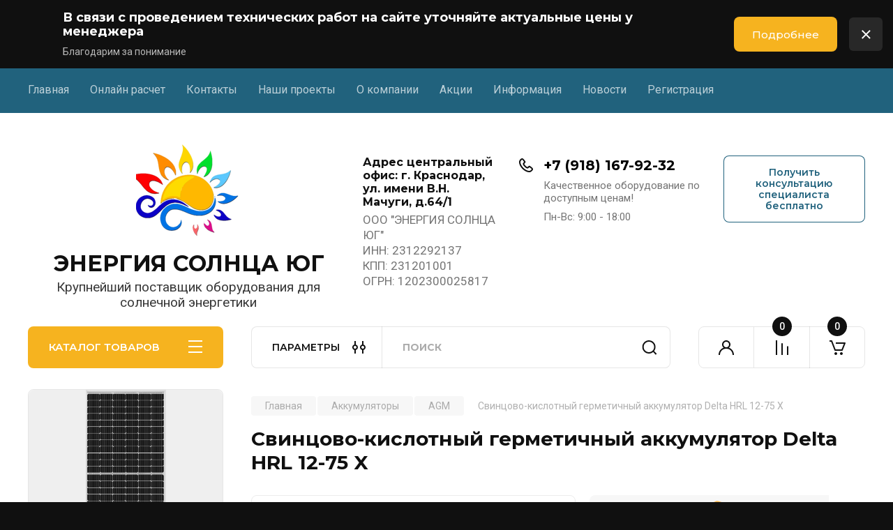

--- FILE ---
content_type: text/html; charset=utf-8
request_url: https://energysun-yug.ru/magazin/product/svincovo-kislotnyj-germetichnyj-akkumulyator-delta-hrl-12-75-x
body_size: 34096
content:
<!doctype html>
<html lang="ru">

<head>
<meta charset="utf-8">
<meta name="robots" content="all"/>
<title>Свинцово-кислотный герметичный аккумулятор Delta HRL 12-75 X</title>
<!-- assets.top -->

<link rel="icon" href="/favicon.png" type="image/png">


<script src="/shared/s3/js/lang/ru.js" ></script>
<script src="/g/s3/js/common.min.js" ></script>
<link rel="stylesheet" type="text/css" href="/g/basestyle/1.0.1/user/user.css">
<link rel="stylesheet" type="text/css" href="/g/basestyle/1.0.1/user/user.blue.css">
<!-- /assets.top -->

<meta name="description" content="Свинцово-кислотный герметичный аккумулятор Delta HRL 12-75 X">
<meta name="keywords" content="Свинцово-кислотный герметичный аккумулятор Delta HRL 12-75 X">
<meta name="SKYPE_TOOLBAR" content="SKYPE_TOOLBAR_PARSER_COMPATIBLE">
<meta name="viewport" content="width=device-width, initial-scale=1.0, maximum-scale=1.0, user-scalable=no">
<meta name="format-detection" content="telephone=no">
<meta http-equiv="x-rim-auto-match" content="none">


<!-- JQuery -->
<!--<script src="/g/libs/jquery/1.10.2/jquery.min.js" charset="utf-8"></script>-->
<script src="/g/libs/jquery/2.2.4/jquery-2.2.4.min.js" charset="utf-8"></script>
<!-- JQuery -->

		<link rel="stylesheet" href="/g/css/styles_articles_tpl.css">
				
		
		
		
			<link rel="stylesheet" type="text/css" href="/g/shop2v2/default/css/theme.less.css">		
			<script type="text/javascript" src="/g/printme.js"></script>
		<script type="text/javascript" src="/g/shop2v2/default/js/tpl.js"></script>
		<script type="text/javascript" src="/g/shop2v2/default/js/baron.min.js"></script>
		
			<script type="text/javascript" src="/g/shop2v2/default/js/shop2.2.js"></script>
		
	<script type="text/javascript">shop2.init({"productRefs": {"1271311905":{"nominal_noe_naprazenie_398":{"201317705":["1639050305"]},"nominal_naa_emkost_":{"75":["1639050305"]},"srok_sluzby":{"12":["1639050305"]},"kollicestvo_aceek":{"6":["1639050305"]}}},"apiHash": {"getPromoProducts":"415e41c60f5f43d743b1ece875c978ed","getSearchMatches":"7319f1381ee059533680bc9ba7d43f59","getFolderCustomFields":"aa285ce9d698f2c1c6bb8d3face1a55d","getProductListItem":"af60f0cc77163ed19efe8adb7817ad27","cartAddItem":"5696bb2fdf745fcbbfa213f843dbcc7f","cartRemoveItem":"984abce5767b38a90f9045de0afc20af","cartUpdate":"ffecdac1065edd5c43a89d2e9da7f44f","cartRemoveCoupon":"24eda62bda12e23048f3016f30c6cbb4","cartAddCoupon":"10320bd1fe1a321a88af5345f79db9af","deliveryCalc":"9b2e38f32c87c5f945ae34c2e51e7232","printOrder":"15888ccddd64a4d6ae4c18d3be644209","cancelOrder":"4636cde549e64de5e4bad8d39f45b39b","cancelOrderNotify":"30fab4a366a5c360d655df19873e6c07","repeatOrder":"67609689773a67b7ea4c73bceeafc5eb","paymentMethods":"b39873a056d31f24d38bd04192d14ccc","compare":"610fb8aa4aeebb6933981d82a3077f0a"},"hash": null,"verId": 1946994,"mode": "product","step": "","uri": "/glavnaya","IMAGES_DIR": "/d/","my": {"gr_product_on_tag_page":true,"buy_alias":"\u0412 \u043a\u043e\u0440\u0437\u0438\u043d\u0443","buy_mod":true,"buy_kind":true,"on_shop2_btn":true,"gr_auth_placeholder":true,"gr_show_collcetions_amount":true,"gr_kinds_slider":true,"gr_cart_titles":true,"gr_filter_remodal_res":"1260","gr_sorting_no_filter":true,"gr_filter_remodal":true,"gr_filter_range_slider":false,"gr_search_range_slider":false,"gr_add_to_compare_text":"\u041a \u0441\u0440\u0430\u0432\u043d\u0435\u043d\u0438\u044e","gr_to_compare_text":"\u0421\u0440\u0430\u0432\u043d\u0438\u0442\u044c","gr_search_form_title":"\u041f\u041e\u0418\u0421\u041a \u041f\u041e \u041f\u0410\u0420\u0410\u041c\u0415\u0422\u0420\u0410\u041c","gr_vendor_in_thumbs":true,"gr_show_titles":true,"gr_show_options_text":"\u0412\u0441\u0435 \u043f\u0430\u0440\u0430\u043c\u0435\u0442\u0440\u044b","gr_pagelist_only_icons":true,"gr_filter_title_text":"\u0424\u0418\u041b\u042c\u0422\u0420","gr_filter_btn_text":"\u0424\u0418\u041b\u042c\u0422\u0420","gr_filter_reset_text":"\u041e\u0447\u0438\u0441\u0442\u0438\u0442\u044c","gr_card_slider_class":" vertical","gr_product_one_click":"\u0411\u044b\u0441\u0442\u0440\u044b\u0439 \u0437\u0430\u043a\u0430\u0437","gr_options_more_btn":"\u0412\u0441\u0435 \u043f\u0430\u0440\u0430\u043c\u0435\u0442\u0440\u044b","gr_cart_auth_remodal":true,"gr_cart_show_options_text":"\u041f\u043e\u043a\u0430\u0437\u0430\u0442\u044c \u043f\u0430\u0440\u0430\u043c\u0435\u0442\u0440\u044b","gr_cart_clear_btn_class":"clear_btn","gr_cart_back_btn":"\u041a \u043f\u043e\u043a\u0443\u043f\u043a\u0430\u043c","gr_cart_total_title":"\u0420\u0430\u0441\u0447\u0435\u0442","gr_cart_autoriz_btn_class":"cart_buy_rem","gr_cart_regist_btn_class":"cart_regist_btn","gr_coupon_placeholder":"\u041a\u0443\u043f\u043e\u043d","fold_btn_tit":"\u041a\u0410\u0422\u0410\u041b\u041e\u0413 \u0422\u041e\u0412\u0410\u0420\u041e\u0412","fold_mobile_title":"\u041a\u0410\u0422\u0410\u041b\u041e\u0413","search_btn_tit":"\u041f\u0410\u0420\u0410\u041c\u0415\u0422\u0420\u042b","search_form_btn":"\u041d\u0430\u0439\u0442\u0438","gr_show_nav_btns":true,"gr_hide_no_amount_rating":true,"price_fa_rouble":true,"gr_filter_placeholders":true,"gr_filter_only_field_title":true,"gr_comments_only_field_placeholder":true,"gr_coupon_used_text":"\u0418\u0441\u043f\u043e\u043b\u044c\u0437\u043e\u0432\u0430\u043d\u043d\u044b\u0439","gr_pluso_title":"\u041f\u043e\u0434\u0435\u043b\u0438\u0442\u044c\u0441\u044f","gr_cart_preview_version":"2.2.110-electrical-goods-cart-preview","gr_filter_version":"global:shop2.2.110-auto-accessories-adaptive-store-filter.tpl","gr_cart_page_version":"global:shop2.2.110-electrical-goods-cart.tpl","gr_product_template_name":"shop2.2.110-auto-accessories-adaptive-store-product-list-thumbs.tpl","gr_product_page_version":"global:shop2.2.110-electrical-goods-product.tpl","gr_collections_item":"global:shop2.2.110-auto-accessories-adaptive-store-product-item-collections.tpl","min_count_in_select":15,"gr_slider_new_style":true,"gr_buy_btn_data_url":true,"gr_product_quick_view":true,"gr_turn_zoom_image":true,"gr_shop_modules_new_style":true,"gr_pagelist_lazy_load_normal":true,"lazy_load_subpages":true,"gr_shop2_msg":true,"gr_additional_cart_preview_new_template":true,"gr_filter_max_count":10,"gr_cart_amount_new":true,"gr_compare_page_version":"global:shop2.2.110-electrical-goods-compare.tpl","gr_img_lazyload":true,"gr_optimized":false,"fix_fixedPanel_ios":true,"gr_product_show_btns":true,"gr_show_item_params":true,"gr_image_object":true},"shop2_cart_order_payments": 3,"cf_margin_price_enabled": 0,"maps_yandex_key":"","maps_google_key":""});</script>
<style type="text/css">.product-item-thumb {width: 350px;}.product-item-thumb .product-image, .product-item-simple .product-image {height: 350px;width: 350px;}.product-item-thumb .product-amount .amount-title {width: 254px;}.product-item-thumb .product-price {width: 300px;}.shop2-product .product-side-l {width: 200px;}.shop2-product .product-image {height: 190px;width: 200px;}.shop2-product .product-thumbnails li {width: 56px;height: 56px;}</style>
	
	<!-- Custom styles -->
	<link rel="stylesheet" href="/g/libs/jqueryui/datepicker-and-slider/css/jquery-ui.css">
	<link rel="stylesheet" href="/g/libs/lightgallery/v1.2.19/lightgallery.css">
	<link rel="stylesheet" href="/g/libs/remodal/css/remodal.css">
	<link rel="stylesheet" href="/g/libs/remodal/css/remodal-default-theme.css">
	<link rel="stylesheet" href="/g/libs/waslide/css/waslide.css">
	<link rel="stylesheet" href="/g/libs/jquery-popover/0.0.4/jquery.popover.css">
	<link rel="stylesheet" href="/g/libs/tiny-slider/2.9.2/css/animate.min.css">
	<link rel="stylesheet" href="/g/libs/tiny-slider/2.9.2/css/tiny-slider.min.css">
	<!-- Custom styles -->
	
	<!-- Custom js -->
	<script src="/g/libs/headeroom/0.12.0/headroom.js" charset="utf-8"></script>	<script src="/g/libs/jquery-responsive-tabs/1.6.3/jquery.responsiveTabs.min.js" charset="utf-8"></script>
	<script src="/g/libs/jquery-match-height/0.7.2/jquery.matchHeight.min.js" charset="utf-8"></script>
	<script src="/g/libs/jqueryui/datepicker-and-slider/js/jquery-ui.min.js" charset="utf-8"></script>
	<script src="/g/libs/jqueryui/touch_punch/jquery.ui.touch_punch.min.js" charset="utf-8"></script>
	
	<script src="/g/libs/owl-carousel/2.3.4/owl.carousel.min.js" charset="utf-8"></script>
	
			<script src="/g/libs/flexmenu/1.4.2/flexmenu.min.modern.js" charset="utf-8"></script>
		
	<script src="/g/libs/lightgallery/v1.2.19/lightgallery.js" charset="utf-8"></script>
	<script src="/g/libs/jquery-slick/1.6.0/slick.min.js" charset="utf-8"></script>
	<script src="/g/libs/remodal/js/remodal.js" charset="utf-8"></script>
	<script src="/g/libs/waslide/js/animit.js"></script>
	<script src="/g/libs/waslide/js/waslide.js"></script>
	
	<script src="/g/templates/shop2/widgets/js/timer.js" charset="utf-8"></script>
	
	<script src="/g/libs/jquery-popover/0.0.4/jquery.popover.js"></script>
	<script src="/g/libs/tiny-slider/2.9.2/js/tiny-slider.helper.ie8.min.js"></script>
	<script src="/g/libs/tiny-slider/2.9.2/js/tiny-slider.min.js"></script>
	<script src="/g/libs/vanilla-lazyload/17.1.0/lazyload.min.js"></script>	<!-- Custom js -->
	
	<!-- Site js -->
	<script src="/g/s3/misc/form/shop-form/shop-form-minimal.js" charset="utf-8"></script>
	<script src="/g/templates/shop2/2.110.2/electrical-goods/js/plugins.js" charset="utf-8"></script>



	<script src="/g/templates/shop2/2.110.2/electrical-goods/additional_work/product_preview_popup/product_preview_popup.js"></script>

	<script src="/g/templates/shop2/2.110.2/electrical-goods/additional_work/quick_view_popup/quick_view_popup.js"></script>

	<script src="/g/libs/jquery-zoom/1.7.21/js/jquery.zoom.min.js"></script>
	<script src="/g/templates/shop2/2.110.2/electrical-goods/additional_work/image_zoom/image_zoom.js"></script>

	<script src="/g/templates/shop2/2.110.2/electrical-goods/additional_work/special_timer_popup/special_timer_popup.js"></script>

	<script src="/g/templates/shop2/2.110.2/electrical-goods/additional_work/top_timer/top_timer.js"></script>

	<script src="/g/templates/shop2/2.110.2/electrical-goods/additional_work/lazy_load/lazy_load.js"></script>

	<script src="/g/templates/shop2/2.110.2/electrical-goods/additional_work/cart_preview_popup/cart_preview_popup.js"></script>

	<script src="/g/templates/shop2/2.110.2/electrical-goods/additional_work/recent_block/recent_block.js"></script>

<!-- Site js -->

<!-- Theme styles -->

		
				    <link rel="stylesheet" href="/g/templates/shop2/2.110.2/electrical-goods/themes/theme9/theme.scss.css">
			
<!-- Theme styles -->

	<!-- Main js -->
			<script src="/t/v9860/images/js/shop_main.js" charset="utf-8"></script>		<!-- Main js -->

	
<link rel="stylesheet" href="/g/templates/shop2/2.110.2/electrical-goods/css/global_styles.css">



</head><link rel="stylesheet" href="/t/v9860/images/css/site_addons.scss.css">
<body class="site gr_shop2_msg">
		
				<div class="remodal special-popup block_has_image"
		 data-popup-delay="30000"		data-remodal-id="special-popup" 
		data-hide-time="0.020833333333333"
		role="dialog" data-remodal-options="hashTracking: false">
		<button data-remodal-action="close" class="remodal-close-btn">
			<span>Закрыть</span>
		</button>
		
					<div class="special-popup__top">
									<div class="special-popup__image">
													<img src="/thumb/2/Q1LWq6Lb28OTwMltp-R2ZA/800c800/d/strompreis1-p-012491-00-06h.jpg" alt="Получить консультацию специалиста бесплатно" title="Получить консультацию специалиста бесплатно" />
											</div>
											</div>
				
					<div class="special-popup__bottom">
									<div class="special-popup__header">
						Получить консультацию специалиста бесплатно
					</div>
													<div class="special-popup__desc">Оставьте Ваши контакты. Наш  специалист подберет Вам систему под любую задачу!
*Мы не будем использовать Ваши контакты для спама!*</div>
													<div class="special-popup__form">
						
                        	
	    
        
    <div class="tpl-anketa" data-api-url="/-/x-api/v1/public/?method=form/postform&param[form_id]=41633105" data-api-type="form">
    		    	                <div class="tpl-anketa__right">
	        	            <form method="post" action="/" data-s3-anketa-id="41633105">
	                <input type="hidden" name="param[placeholdered_fields]" value="" />
	                <input type="hidden" name="form_id" value="41633105">
	                	                	                <input type="hidden" name="param[hide_title]" value="1" />
	                <input type="hidden" name="param[product_name]" value="" />
                	<input type="hidden" name="param[product_link]" value="https://" />
                	<input type="hidden" name="param[policy_checkbox]" value="" />
                	<input type="hidden" name="param[has_span_button]" value="" />
	                <input type="hidden" name="tpl" value="global:shop2.form.minimal.tpl">
	                		                		                    		                        <div class="tpl-field type-text">
		                            		                                <div class="field-title">Как вас зовут:</div>
		                            		                            
		                            		                            <div class="field-value">
		                                		                                		                                    <input type="text" 
		                                    	 
			                                    size="30" 
			                                    maxlength="100" 
			                                    value="" 
			                                    name="d[0]" 
		                                    />
		                                		                                
		                                		                            </div>
		                        </div>
		                    		                		                    		                        <div class="tpl-field type-phone field-required last-inline">
		                            		                                <div class="field-title">Телефон: <span class="field-required-mark">*</span></div>
		                            		                            
		                            		                            <div class="field-value">
		                                		                                		                                    <input type="text" 
		                                    	 required  
			                                    size="30" 
			                                    maxlength="100" 
			                                    value="" 
			                                    name="d[1]" 
		                                    />
		                                		                                
		                                		                            </div>
		                        </div>
		                    		                	
	        			        		
	                	
	                <div class="tpl-field tpl-field-button">
	                    <button type="submit" class="tpl-form-button">Получить консультацию специалиста</button>
	                </div>
	
	            <re-captcha data-captcha="recaptcha"
     data-name="captcha"
     data-sitekey="6LcYvrMcAAAAAKyGWWuW4bP1De41Cn7t3mIjHyNN"
     data-lang="ru"
     data-rsize="invisible"
     data-type="image"
     data-theme="light"></re-captcha></form>
	            
	        		        	
	                </div>
    </div>
					</div>
											</div>
			</div> 
		
			<div class="remodal cart-remodal" data-remodal-id="cart-preview-popup" role="dialog" data-remodal-options="hashTracking: false">
	<button data-remodal-action="close" class="gr-icon-btn remodal-close-btn">
		<span>Закрыть</span>
		<svg class="gr-svg-icon">
		    <use xlink:href="#close_btn_icon"></use>
		</svg>
	</button>
	<div class="cart-remodal__body"></div>
</div>	   
   <div class="site_wrap">
	   <div class="mobile_panel_wrap">
	      <div class="mobile__panel">
	         <a class="close-button"><span>&nbsp;</span></a>
	         <div class="mobile_panel_inner">
	            <div class="mobile_menu_prev">
	               <div class="btn_next_menu"><span>МЕНЮ</span></div>
	                <div class="shared_mob_title">КАТАЛОГ</div>
	                <nav class="mobile_shared_wrap">                    
	                </nav>
	
	            </div>
	            <div class="mobile_menu_next">
	               <div class="btn_prev_menu"><span>Назад</span></div>
	               
	            </div>
	         </div>
	      </div>
	   </div>

	   <div class="site__wrapper">
	   	
	   							<div class="timer-block timer_inverse" data-hide-time="6.9444444444444E-6">
		<div class="timer-block__inner">
			<div class="timer-block__body">
									<div class="timer-block__left">
						<div class="timer-block__date gr-timer">31.05.2023 00:00</div>
					</div>
													<div class="timer-block__right">
													<div class="timer-block__text">
																	<div class="timer-block__title">
										В связи с проведением технических работ на сайте уточняйте актуальные цены у менеджера
									</div>
																									<div class="timer-block__desc">
										Благодарим за понимание
									</div>
															</div>
																			<div class="timer-block__btn">
								<a href="https://energysun-yug.ru/kontakty"><span>Подробнее</span></a>
							</div>
											</div>
								<div class="timer-block__close">&nbsp;</div>
			</div>
		</div>
	</div>
				   	
	      <div class="top-menu">
	         <nav class="top-menu__inner block_padding">            
	            <ul class="top-menu__items"><li class="opened active"><a href="/" >Главная</a></li><li><a href="/online" >Онлайн расчет</a></li><li><a href="/kontakty" >Контакты</a></li><li><a href="/proekty" >Наши проекты</a></li><li class="has-child"><a href="/about" >О компании</a><ul class="level-2"><li><a href="/otzyvy-o-nas" >Отзывы о нас</a></li><li><a href="/voprosy-i-otvety" >Вопросы и ответы</a></li></ul></li><li><a href="/akcii" >Акции</a></li><li class="has-child"><a href="/informatsiya" >Информация</a><ul class="level-2"><li><a href="/montazh" >Монтаж</a></li><li><a href="/oplata" >Оплата</a></li><li><a href="/dostavka" >Доставка</a></li><li><a href="/dileram-1" >Корпоративным клиентам</a></li><li><a href="/vakansii" >Вакансии</a></li></ul></li><li><a href="/novosti" >Новости</a></li><li><a href="/registraciya" >Регистрация</a></li></ul>            
	         </nav>
	      </div>
	      <div class="site__inner">
	         <header class="site-header block_padding logo_top">
	            <div class="company-info">
	            		            									<a class="company-info__logo_pic" href="https://energysun-yug.ru">
								<img style="max-width: 150px" src="/thumb/2/B1j5wQ8ajslvf5uIQoo63g/150c150/d/vodyanoy_znak_222.png" alt="ЭНЕРГИЯ СОЛНЦА ЮГ">
							</a>
																					<div class="company-info__name_desc">
		  						  													<a class="company-info__name" href="https://energysun-yug.ru" title="На главную страницу">
									ЭНЕРГИЯ СОЛНЦА ЮГ
								</a>
									               		               		               <div class="company-info__descr">Крупнейший поставщик оборудования для солнечной энергетики</div>
		               	               </div>
	               	            </div>
	            <div class="head-contacts">
	               <div class="head-contacts__inner">
	                  <div class="head-contacts__address">
	                  		                     <div class="head-contacts__title">Адрес центральный офис: г. Краснодар, ул. имени В.Н. Мачуги, д.64/1</div>
	                     	                     	                     <div class="head-contacts__body">ООО &quot;ЭНЕРГИЯ СОЛНЦА ЮГ&quot; <br />
ИНН: 2312292137<br />
КПП: 231201001<br />
ОГРН: 1202300025817</div>
	                     	                  </div>
	                  
	                  	                  <div class="head-contacts__phones">
	                     <div class="head-contacts__phones-inner">
	                        <div class="div-block">
	                        		                        	<div>
	                        		<span class="phone-num__title"></span>
	                        		<a href="tel:+7 (918) 167-92-32" class="link">+7 (918) 167-92-32</a>
                        		</div> 
	                        		                        	<div>
	                        		<span class="phone-num__title">Качественное оборудование по доступным ценам!</span>
	                        		<a href="tel:" class="link"></a>
                        		</div> 
	                        		                        </div>
	                        	                        <div class="head-contacts__phone-time">Пн-Вс: 9:00 - 18:00</div>
	                        	                     </div>
	                  </div>
	                  	               </div>
	               	               <div class="head-conracts__recall"><span data-remodal-target="form_top_popap" class="head-conracts__recall-btn w-button">Получить консультацию специалиста бесплатно</span></div>
	               	            </div>
	         </header>
	         <div class="shop-modules block_padding shop_modules_new_style">
	            <div class="shop-modules__inner">
	               <div class="shop-modules__folders active">
	                  <div class="shop-modules__folders-title">КАТАЛОГ ТОВАРОВ</div>
	                  <div class="shop-modules__folder-icon"></div>
	               </div>
	               <div class="shop-modules__folders_mobile">
	                  <div class="shop-modules__folder-icon"></div>
	               </div>
	                <div class="shop-modules__search search-smart">
	                    <div data-remodal-target="search_popap" class="shop-modules__search-popup w-button">ПАРАМЕТРЫ</div>
	                     <nav class="search_catalog_top">
	                     	
	                     									<script>
	var shop2SmartSearchSettings = {
		shop2_currency: '₽'
	}
</script>


<div id="search-app" class="hide_search_popup" v-on-clickaway="resetData">

	<form action="/glavnaya/search" enctype="multipart/form-data" id="smart-search-block" class="search-block">
		<input type="hidden" name="gr_smart_search" value="1">
		<input autocomplete="off"placeholder="Поиск" v-model="search_query" v-on:keyup="searchStart" type="text" name="search_text" class="search-block__input" id="shop2-name">
		<button class="search-block__btn">Найти</button>
	<re-captcha data-captcha="recaptcha"
     data-name="captcha"
     data-sitekey="6LcYvrMcAAAAAKyGWWuW4bP1De41Cn7t3mIjHyNN"
     data-lang="ru"
     data-rsize="invisible"
     data-type="image"
     data-theme="light"></re-captcha></form>
	<div id="search-result" class="custom-scroll scroll-width-thin scroll" v-if="(foundsProduct + foundsFolders + foundsVendors) > 0" v-cloak>
		<div class="search-result-top">
			<div class="search-result-left" v-if="foundsProduct > 0">
				<div class="result-products">
					<div class="products-search-title">Товары <span>{{foundsProduct}}</span></div>
					<div class="product-items">
						<div class="product-item" v-for='product in products'>
							<div class="product-image" v-if="product.image_url">
								<a v-bind:href="'/'+product.alias">
									<img v-bind:src="product.image_url" v-bind:alt="product.name" v-bind:title="product.name">
								</a>
							</div>
							
							<div class="product-image no-image" v-else>
								<a v-bind:href="'/'+product.alias"></a>
							</div>
							
							<div class="product-text">
								<div class="product-name"><a v-bind:href="'/'+product.alias">{{product.name}}</a></div>
								<div class="product-text-price">
									<div class="price-old" v-if="product.price_old > 0"><strong>{{product.price_old}}</strong> <span>{{shop2SmartSearchSettings.shop2_currency}}</span></div>
									<div class="price"><strong>{{product.price}}</strong> <span>{{shop2SmartSearchSettings.shop2_currency}}</span></div>
								</div>
							</div>
						</div>
					</div>
				</div>
			</div>
			<div class="search-result-right" v-if="foundsFolders > 0 || foundsVendors > 0">
				<div class="result-folders" v-if="foundsFolders > 0">
					<div class="folders-search-title">Категории <span>{{foundsFolders}}</span></div>
					<div class="folder-items">
						<div class="folder-item" v-for="folder in foldersSearch">
							<a v-bind:href="'/'+folder.alias" class="found-folder"><span>{{folder.folder_name}}</span></a>
						</div>
					</div>
				</div>
				<div class="result-vendors" v-if="foundsVendors > 0">	
					<div class="vendors-search-title">Производители <span>{{foundsVendors}}</span></div>
					<div class="vendor-items">
						<div class="vendor-item" v-for="vendor in vendorsSearch">
							<a v-bind:href="vendor.alias" class="found-vendor"><span>{{vendor.name}}</span></a>
						</div>
					</div>
				</div>
			</div>
		</div>
		<div class="search-result-bottom">
			<span class="search-result-btn"><span>Все результаты</span></span>
		</div>
	</div>
</div>



<script> 
var shop2SmartSearch = {
		folders: [{"folder_id":"243224705","folder_name":"","tree_id":"52736705","_left":"1","_right":"128","_level":"0","hidden":"0","items":"0","serialize":[],"alias":"glavnaya\/folder\/243224705","page_url":"\/glavnaya"},{"folder_id":"243230305","folder_name":"\u041a\u043e\u043c\u043f\u043b\u0435\u043a\u0442\u044b \u0441\u043e\u043b\u043d\u0435\u0447\u043d\u044b\u0445 \u044d\u043b\u0435\u043a\u0442\u0440\u043e\u0441\u0442\u0430\u043d\u0446\u0438\u0439","tree_id":"52736705","_left":"60","_right":"65","_level":"1","hidden":"0","items":"0","alias":"magazin\/folder\/komplekty-solnechnyh-elektrostancij","page_url":"\/glavnaya","image":{"image_id":"2825838905","filename":"gibrid.png","ver_id":1946994,"image_width":"625","image_height":"624","ext":"png"},"checked":1,"icon":{"image_id":2825942105,"filename":"icons8-solar-energy-64_3.png","ver_id":1946994,"svg_body":"","image_width":"64","image_height":"64","ext":"png"},"accessory_select":"0","kit_select":"0","recommend_select":"0","similar_select":"0"},{"folder_id":"243235105","folder_name":"\u0421\u0435\u0442\u0435\u0432\u044b\u0435 \u0441\u043e\u043b\u043d\u0435\u0447\u043d\u044b\u0435 \u044d\u043b\u0435\u043a\u0442\u0440\u043e\u0441\u0442\u0430\u043d\u0446\u0438\u0438 \u0411\u0415\u0417 \u0410\u041a\u0411","tree_id":"52736705","_left":"61","_right":"62","_level":"2","hidden":"0","items":"0","alias":"magazin\/folder\/setevye-elektrostancii","page_url":"\/glavnaya","image":{"image_id":2825922105,"filename":"dom-s-ploskoj-kryshey-9-6.jpg","ver_id":1946994,"image_width":"1280","image_height":"760","ext":"jpg"},"checked":false,"icon":null,"accessory_select":"0","kit_select":"0","recommend_select":"0","similar_select":"0"},{"folder_id":"243227905","folder_name":"\u0413\u0438\u0431\u0440\u0438\u0434\u043d\u044b\u0435 \u044d\u043b\u0435\u043a\u0442\u0440\u043e\u0441\u0442\u0430\u043d\u0446\u0438\u0438 \u0421 \u0410\u041a\u0411","tree_id":"52736705","_left":"63","_right":"64","_level":"2","hidden":"0","items":"0","alias":"magazin\/folder\/gibridnye-elektrostancii","page_url":"\/glavnaya","image":{"image_id":2825922305,"filename":"domy-energooszczedne-50-tys-zl-doplaty-113427-900x900.jpg","ver_id":1946994,"image_width":"900","image_height":"600","ext":"jpg"},"checked":false,"icon":null,"accessory_select":"0","kit_select":"0","recommend_select":"0","similar_select":"0"},{"folder_id":"243235705","folder_name":"\u0422\u0435\u043f\u043b\u043e\u0432\u044b\u0435 \u043d\u0430\u0441\u043e\u0441\u044b","tree_id":"52736705","_left":"66","_right":"67","_level":"1","hidden":"0","items":"0","alias":"magazin\/folder\/teplovye-nasosy","page_url":"\/glavnaya","image":{"image_id":"3117579505","filename":"teplovoj-nasos-voda-voda.jpg","ver_id":1946994,"image_width":"430","image_height":"370","ext":"jpg"},"checked":1,"icon":{"image_id":2825941305,"filename":"icons8-radiator-otopleniya-50.png","ver_id":1946994,"svg_body":"","image_width":"50","image_height":"50","ext":"png"},"accessory_select":"0","kit_select":"0","recommend_select":"0","similar_select":"0"},{"folder_id":"243234105","folder_name":"\u0421\u043e\u043b\u043d\u0435\u0447\u043d\u044b\u0435 \u043f\u0430\u043d\u0435\u043b\u0438","tree_id":"52736705","_left":"68","_right":"77","_level":"1","hidden":"0","items":"0","alias":"magazin\/folder\/paneli","page_url":"\/glavnaya","image":{"image_id":"3179630505","filename":"made-in-china.jpg","ver_id":1946994,"image_width":"800","image_height":"800","ext":"jpg"},"checked":1,"icon":{"image_id":2825938705,"filename":"icons8-solnechnye-batarei-64.png","ver_id":1946994,"svg_body":"","image_width":"64","image_height":"64","ext":"png"},"accessory_select":"0","kit_select":"0","recommend_select":"0","similar_select":"0"},{"folder_id":"243230905","folder_name":"\u041c\u043e\u043d\u043e\u043a\u0440\u0438\u0441\u0442\u0430\u043b\u0438\u0447\u0435\u0441\u043a\u0438\u0435","tree_id":"52736705","_left":"69","_right":"70","_level":"2","hidden":"0","items":"0","alias":"magazin\/folder\/monokristalicheskie","page_url":"\/glavnaya","image":{"image_id":"2825827905","filename":"72f139539262a2f8b5dda183e644bec0.png","ver_id":1946994,"image_width":"1100","image_height":"1200","ext":"png"},"checked":false,"icon":{"image_id":"2825827905","filename":"72f139539262a2f8b5dda183e644bec0.png","ver_id":1946994,"svg_body":"","image_width":"1100","image_height":"1200","ext":"png"},"accessory_select":"0","kit_select":"0","recommend_select":"0","similar_select":"0"},{"folder_id":"243232305","folder_name":"\u041f\u043e\u043b\u0438\u043a\u0440\u0438\u0441\u0442\u0430\u043b\u0438\u0447\u0435\u0441\u043a\u0438\u0435","tree_id":"52736705","_left":"71","_right":"72","_level":"2","hidden":"0","items":"0","alias":"magazin\/folder\/polikristalicheskie","page_url":"\/glavnaya","image":{"image_id":"3180093105","filename":"polikrestal.jpg","ver_id":1946994,"image_width":"800","image_height":"800","ext":"jpg"},"checked":false,"icon":{"image_id":"3180093105","filename":"polikrestal.jpg","ver_id":1946994,"svg_body":"","image_width":"800","image_height":"800","ext":"jpg"},"accessory_select":"0","kit_select":"0","recommend_select":"0","similar_select":"0"},{"folder_id":"243229505","folder_name":"\u041a\u0440\u0435\u043f\u043b\u0435\u043d\u0438\u044f \u0438 \u0437\u0430\u0449\u0438\u0442\u0430","tree_id":"52736705","_left":"73","_right":"74","_level":"2","hidden":"0","items":"0","alias":"magazin\/folder\/krepleniya","page_url":"\/glavnaya","image":{"image_id":"2992218905","filename":"991_original.webp","ver_id":1946994,"image_width":"768","image_height":"768","ext":"webp"},"checked":false,"icon":{"image_id":2825907305,"filename":"991_original.jpg","ver_id":1946994,"svg_body":"","image_width":"768","image_height":"768","ext":"jpg"},"accessory_select":"0","kit_select":"0","recommend_select":"0","similar_select":"0"},{"folder_id":"243235905","folder_name":"\u0422\u0443\u0440\u0438\u0441\u0442\u0438\u0447\u0435\u0441\u043a\u0438\u0435 \u043a\u043e\u043c\u043f\u043b\u0435\u043a\u0442\u044b","tree_id":"52736705","_left":"75","_right":"76","_level":"2","hidden":"0","items":"0","alias":"magazin\/folder\/turisticheskie-komplekty","page_url":"\/glavnaya","image":{"image_id":2825950905,"filename":"delta_tourist_light_6.png","ver_id":1946994,"image_width":"384","image_height":"351","ext":"png"},"checked":false,"icon":{"image_id":2825950905,"filename":"delta_tourist_light_6.png","ver_id":1946994,"svg_body":"","image_width":"384","image_height":"351","ext":"png"},"accessory_select":"0","kit_select":"0","recommend_select":"0","similar_select":"0"},{"folder_id":"243228905","folder_name":"\u0418\u043d\u0432\u0435\u0440\u0442\u043e\u0440\u044b","tree_id":"52736705","_left":"78","_right":"85","_level":"1","hidden":"0","items":"0","alias":"magazin\/folder\/invertory","page_url":"\/glavnaya","image":{"image_id":"2825946505","filename":"invertory.jpg","ver_id":1946994,"image_width":"800","image_height":"800","ext":"jpg"},"checked":1,"icon":{"image_id":2825941705,"filename":"icons8-preobrazovatel-ac-dc-50.png","ver_id":1946994,"svg_body":"","image_width":"50","image_height":"50","ext":"png"},"accessory_select":"0","kit_select":"0","recommend_select":"0","similar_select":"0"},{"folder_id":"243227305","folder_name":"\u0413\u0438\u0431\u0440\u0438\u0434\u043d\u044b\u0435","tree_id":"52736705","_left":"79","_right":"80","_level":"2","hidden":"0","items":"0","alias":"magazin\/folder\/gibridnye","page_url":"\/glavnaya","image":{"image_id":"2938445706","filename":"infinisolar_v_iv_black_r_side_1.jpg","ver_id":1946994,"image_width":"1280","image_height":"1920","ext":"jpg"},"checked":false,"icon":{"image_id":"2938445706","filename":"infinisolar_v_iv_black_r_side_1.jpg","ver_id":1946994,"svg_body":"","image_width":"1280","image_height":"1920","ext":"jpg"},"accessory_select":"0","kit_select":"0","recommend_select":"0","similar_select":"0"},{"folder_id":"243234705","folder_name":"\u0421\u0435\u0442\u0435\u0432\u044b\u0435","tree_id":"52736705","_left":"81","_right":"82","_level":"2","hidden":"0","items":"0","alias":"magazin\/folder\/setevye","page_url":"\/glavnaya","image":{"image_id":2825840505,"filename":"7_ispravlennoe.png","ver_id":1946994,"image_width":"204","image_height":"256","ext":"png"},"checked":false,"icon":{"image_id":2825840505,"filename":"7_ispravlennoe.png","ver_id":1946994,"svg_body":"","image_width":"204","image_height":"256","ext":"png"},"accessory_select":"0","kit_select":"0","recommend_select":"0","similar_select":"0"},{"folder_id":"243229105","folder_name":"\u0418\u0411\u041f\/\u0410\u0432\u0442\u043e\u043d\u043e\u043c\u043d\u044b\u0435","tree_id":"52736705","_left":"83","_right":"84","_level":"2","hidden":"0","items":"0","alias":"magazin\/folder\/ibp-avtonomnye","page_url":"\/glavnaya","image":{"image_id":2825959505,"filename":"ep2000pro-2.jpg","ver_id":1946994,"image_width":"1000","image_height":"1000","ext":"jpg"},"checked":false,"icon":{"image_id":2825959505,"filename":"ep2000pro-2.jpg","ver_id":1946994,"svg_body":"","image_width":"1000","image_height":"1000","ext":"jpg"},"accessory_select":"0","kit_select":"0","recommend_select":"0","similar_select":"0"},{"folder_id":"72842706","folder_name":"\u0421\u0442\u0430\u0431\u0438\u043b\u0438\u0437\u0430\u0442\u043e\u0440\u044b","tree_id":"52736705","_left":"86","_right":"87","_level":"1","hidden":"0","items":"0","alias":"glavnaya\/folder\/stabilizatory","page_url":"\/glavnaya","image":{"image_id":"1019803906","filename":"top9000-300x300.jpg","ver_id":1946994,"image_width":"300","image_height":"300","ext":"jpg"},"checked":false,"icon":{"image_id":"1019648106","filename":"4860328.png","ver_id":1946994,"svg_body":"","image_width":"512","image_height":"512","ext":"png"},"accessory_select":"0","kit_select":"0","recommend_select":"0","similar_select":"0"},{"folder_id":"243230505","folder_name":"\u041a\u043e\u043d\u0442\u0440\u043e\u043b\u043b\u0435\u0440\u044b \u0437\u0430\u0440\u044f\u0434\u0430","tree_id":"52736705","_left":"88","_right":"93","_level":"1","hidden":"0","items":"0","alias":"magazin\/folder\/kontrollery-zaryada","page_url":"\/glavnaya","image":{"image_id":"2825954505","filename":"delta_mppt_20.jpg","ver_id":1946994,"image_width":"1000","image_height":"667","ext":"jpg"},"checked":1,"icon":{"image_id":2825959305,"filename":"game_controller_icon_218792.png","ver_id":1946994,"svg_body":"","image_width":"512","image_height":"512","ext":"png"},"accessory_select":"0","kit_select":"0","recommend_select":"0","similar_select":"0"},{"folder_id":"275414305","folder_name":"MPPT \u041a\u043e\u043d\u0442\u0440\u043e\u043b\u043b\u0435\u0440\u044b","tree_id":"52736705","_left":"89","_right":"90","_level":"2","hidden":"0","items":"0","alias":"glavnaya\/folder\/mppt-kontrollery","page_url":"\/glavnaya","image":{"image_id":"3182720505","filename":"mppt-solar-charge-controller-ml4860n15-1-1000x1000.jpg","ver_id":1946994,"image_width":"1000","image_height":"1000","ext":"jpg"},"checked":false,"icon":{"image_id":"3182720505","filename":"mppt-solar-charge-controller-ml4860n15-1-1000x1000.jpg","ver_id":1946994,"svg_body":"","image_width":"1000","image_height":"1000","ext":"jpg"},"accessory_select":"0","kit_select":"0","recommend_select":"0","similar_select":"0"},{"folder_id":"275414505","folder_name":"PWM \u041a\u043e\u043d\u0442\u0440\u043e\u043b\u043b\u0435\u0440\u044b","tree_id":"52736705","_left":"91","_right":"92","_level":"2","hidden":"0","items":"0","alias":"glavnaya\/folder\/pwm-kontrollery","page_url":"\/glavnaya","image":{"image_id":"3181935105","filename":"sl2420-1000x1000.jpg","ver_id":1946994,"image_width":"1000","image_height":"1000","ext":"jpg"},"checked":false,"icon":{"image_id":"3181935105","filename":"sl2420-1000x1000.jpg","ver_id":1946994,"svg_body":"","image_width":"1000","image_height":"1000","ext":"jpg"},"accessory_select":"0","kit_select":"0","recommend_select":"0","similar_select":"0"},{"folder_id":"243225505","folder_name":"\u0410\u043a\u043a\u0443\u043c\u0443\u043b\u044f\u0442\u043e\u0440\u044b","tree_id":"52736705","_left":"94","_right":"105","_level":"1","hidden":"0","items":"0","alias":"magazin\/folder\/akkumulyatory","page_url":"\/glavnaya","image":{"image_id":"2942931505","filename":"gel_12-200-800x800_1.png","ver_id":1946994,"image_width":"800","image_height":"800","ext":"png"},"checked":1,"icon":{"image_id":2825941105,"filename":"icons8-avtomobilnyj-akkumulyator-50.png","ver_id":1946994,"svg_body":"","image_width":"50","image_height":"50","ext":"png"},"accessory_select":"0","kit_select":"0","recommend_select":"0","similar_select":"0"},{"folder_id":"243227505","folder_name":"\u0413\u0435\u043b\u0435\u0432\u044b\u0435","tree_id":"52736705","_left":"95","_right":"96","_level":"2","hidden":"0","items":"0","alias":"magazin\/folder\/gelevye","page_url":"\/glavnaya","image":{"image_id":2825872705,"filename":"saj12-100_4.png","ver_id":1946994,"image_width":"600","image_height":"400","ext":"png"},"checked":false,"icon":{"image_id":2825872705,"filename":"saj12-100_4.png","ver_id":1946994,"svg_body":"","image_width":"600","image_height":"400","ext":"png"},"accessory_select":"0","kit_select":"0","recommend_select":"0","similar_select":"0"},{"folder_id":"243229705","folder_name":"\u041a\u0430\u0440\u0431\u043e\u043d\u043e\u0432\u044b\u0435","tree_id":"52736705","_left":"97","_right":"98","_level":"2","hidden":"0","items":"0","alias":"magazin\/folder\/karbonovye","page_url":"\/glavnaya","image":{"image_id":2825947305,"filename":"delta_carbon.png","ver_id":1946994,"image_width":"1200","image_height":"1200","ext":"png"},"checked":false,"icon":{"image_id":2825947305,"filename":"delta_carbon.png","ver_id":1946994,"svg_body":"","image_width":"1200","image_height":"1200","ext":"png"},"accessory_select":"0","kit_select":"0","recommend_select":"0","similar_select":"0"},{"folder_id":"243230705","folder_name":"\u041b\u0438\u0442\u0438\u0439-\u0438\u043e\u043d\u043d\u044b\u0435","tree_id":"52736705","_left":"99","_right":"100","_level":"2","hidden":"0","items":"0","alias":"magazin\/folder\/litij-ionnye","page_url":"\/glavnaya","image":{"image_id":"384620907","filename":"akb.jpg","ver_id":1946994,"image_width":"665","image_height":"580","ext":"jpg"},"checked":false,"icon":{"image_id":"384620907","filename":"akb.jpg","ver_id":1946994,"svg_body":"","image_width":"665","image_height":"580","ext":"jpg"},"accessory_select":"0","kit_select":"0","recommend_select":"0","similar_select":"0"},{"folder_id":"243224905","folder_name":"AGM","tree_id":"52736705","_left":"101","_right":"102","_level":"2","hidden":"0","items":"0","alias":"magazin\/folder\/agm","page_url":"\/glavnaya","image":{"image_id":2825947505,"filename":"gp-12-08.jpg","ver_id":1946994,"image_width":"600","image_height":"600","ext":"jpg"},"checked":false,"icon":{"image_id":2825947505,"filename":"gp-12-08.jpg","ver_id":1946994,"svg_body":"","image_width":"600","image_height":"600","ext":"jpg"},"accessory_select":"0","kit_select":"0","recommend_select":"0","similar_select":"0"},{"folder_id":"243232505","folder_name":"\u041f\u0430\u043d\u0446\u0438\u0440\u043d\u044b\u0439 \u0442\u044f\u0433\u043e\u0432\u044b\u0439 \u0430\u043a\u043a\u0443\u043c\u0443\u043b\u044f\u0442\u043e\u0440","tree_id":"52736705","_left":"103","_right":"104","_level":"2","hidden":"0","items":"0","alias":"magazin\/folder\/pancirnyj-tyagovyj-akkumulyator","page_url":"\/glavnaya","image":{"image_id":2825872305,"filename":"panzr_battery_site.png","ver_id":1946994,"image_width":"270","image_height":"360","ext":"png"},"checked":false,"icon":{"image_id":2825872305,"filename":"panzr_battery_site.png","ver_id":1946994,"svg_body":"","image_width":"270","image_height":"360","ext":"png"},"accessory_select":"0","kit_select":"0","recommend_select":"0","similar_select":"0"},{"folder_id":"243234305","folder_name":"\u0421\u043e\u043b\u043d\u0435\u0447\u043d\u044b\u0435 \u0432\u043e\u0434\u043e\u043d\u0430\u0433\u0440\u0435\u0432\u0430\u0442\u0435\u043b\u0438","tree_id":"52736705","_left":"106","_right":"113","_level":"1","hidden":"0","items":"0","alias":"magazin\/folder\/solnechnye-vodonagrevateli","page_url":"\/glavnaya","image":{"image_id":"2945850905","filename":"jph150_1.png","ver_id":1946994,"image_width":"815","image_height":"767","ext":"png"},"checked":1,"icon":{"image_id":2825940105,"filename":"icons8-solar-energy-64_2.png","ver_id":1946994,"svg_body":"","image_width":"64","image_height":"64","ext":"png"},"accessory_select":"0","kit_select":"0","recommend_select":"0","similar_select":"0"},{"folder_id":"243229905","folder_name":"\u041a\u0440\u0443\u0433\u043b\u043e\u0433\u043e\u0434\u0438\u0447\u043d\u044b\u0435","tree_id":"52736705","_left":"107","_right":"108","_level":"2","hidden":"0","items":"0","alias":"magazin\/folder\/kruglogodichnye","page_url":"\/glavnaya","image":{"image_id":2825946105,"filename":"jph150.png","ver_id":1946994,"image_width":"815","image_height":"767","ext":"png"},"checked":false,"icon":{"image_id":2825946105,"filename":"jph150.png","ver_id":1946994,"svg_body":"","image_width":"815","image_height":"767","ext":"png"},"accessory_select":"0","kit_select":"0","recommend_select":"0","similar_select":"0"},{"folder_id":"243234905","folder_name":"\u0421\u0435\u0437\u043e\u043d\u043d\u044b\u0435","tree_id":"52736705","_left":"109","_right":"110","_level":"2","hidden":"0","items":"0","alias":"magazin\/folder\/sezonnye","page_url":"\/glavnaya","image":{"image_id":2825944905,"filename":"jng1.jpg","ver_id":1946994,"image_width":"1920","image_height":"1724","ext":"jpg"},"checked":false,"icon":{"image_id":2825944905,"filename":"jng1.jpg","ver_id":1946994,"svg_body":"","image_width":"1920","image_height":"1724","ext":"jpg"},"accessory_select":"0","kit_select":"0","recommend_select":"0","similar_select":"0"},{"folder_id":"243226505","folder_name":"\u0412\u0430\u043a\u0443\u0443\u043c\u043d\u044b\u0435 \u0441\u043e\u043b\u043d\u0435\u0447\u043d\u044b\u0435 \u0442\u0440\u0443\u0431\u043a\u0438","tree_id":"52736705","_left":"111","_right":"112","_level":"2","hidden":"0","items":"0","alias":"magazin\/folder\/vakuumnye-solnechnye-trubki","page_url":"\/glavnaya","image":{"image_id":2825856305,"filename":"vacuum-800x800.jpg","ver_id":1946994,"image_width":"688","image_height":"684","ext":"jpg"},"checked":false,"icon":{"image_id":2825856305,"filename":"vacuum-800x800.jpg","ver_id":1946994,"svg_body":"","image_width":"688","image_height":"684","ext":"jpg"},"accessory_select":"0","kit_select":"0","recommend_select":"0","similar_select":"0"},{"folder_id":"243234505","folder_name":"\u0421\u043e\u043b\u043d\u0435\u0447\u043d\u044b\u0435 \u043a\u043e\u043b\u043b\u0435\u043a\u0442\u043e\u0440\u044b","tree_id":"52736705","_left":"114","_right":"115","_level":"1","hidden":"0","items":"0","alias":"magazin\/folder\/solnechnye-kollektory","page_url":"\/glavnaya","image":{"image_id":"2946196705","filename":"hsc20.jpg","ver_id":1946994,"image_width":"800","image_height":"800","ext":"jpg"},"checked":1,"icon":{"image_id":2825940505,"filename":"icons8-gde-50.png","ver_id":1946994,"svg_body":"","image_width":"50","image_height":"50","ext":"png"},"accessory_select":"0","kit_select":"0","recommend_select":"0","similar_select":"0"},{"folder_id":"243227105","folder_name":"\u0413\u0435\u043b\u0438\u043e\u0441\u0438\u0441\u0442\u0435\u043c\u044b","tree_id":"52736705","_left":"116","_right":"123","_level":"1","hidden":"0","items":"0","alias":"magazin\/folder\/geliosistemy","page_url":"\/glavnaya","image":{"image_id":"3117879105","filename":"paw-solare-uebertragungsstation-trennsystem-solexmini_3.jpg","ver_id":1946994,"image_width":"800","image_height":"800","ext":"jpg"},"checked":1,"icon":{"image_id":2825940305,"filename":"icons8-solar-cell-64.png","ver_id":1946994,"svg_body":"","image_width":"64","image_height":"64","ext":"png"},"accessory_select":"0","kit_select":"0","recommend_select":"0","similar_select":"0"},{"folder_id":"243230105","folder_name":"\u041a\u043e\u043d\u0442\u0440\u043e\u043b\u043b\u0435\u0440 \u0434\u043b\u044f \u0433\u0435\u043b\u0438\u043e\u0441\u0438\u0441\u0442\u0435\u043c\u044b","tree_id":"52736705","_left":"117","_right":"118","_level":"2","hidden":"0","items":"0","alias":"magazin\/folder\/kontroller-dlya-geliosistemy","page_url":"\/glavnaya","image":{"image_id":2825860105,"filename":"sr81_2.jpg","ver_id":1946994,"image_width":"300","image_height":"366","ext":"jpg"},"checked":false,"icon":{"image_id":2825860105,"filename":"sr81_2.jpg","ver_id":1946994,"svg_body":"","image_width":"300","image_height":"366","ext":"jpg"},"accessory_select":"0","kit_select":"0","recommend_select":"0","similar_select":"0"},{"folder_id":"262506705","folder_name":"\u041a\u043e\u043c\u043f\u043b\u0435\u043a\u0442\u0443\u044e\u0449\u0438\u0435 \u0434\u043b\u044f \u0433\u0435\u043b\u0438\u043e\u0441\u0438\u0441\u0442\u0435\u043c","tree_id":"52736705","_left":"121","_right":"122","_level":"2","hidden":"0","items":"0","alias":"glavnaya\/folder\/komplektuyushchie-dlya-geliosistem","page_url":"\/glavnaya","image":{"image_id":"3036562505","filename":"geliosistem-650-for-private-house-alt-energy.png","ver_id":1946994,"image_width":"374","image_height":"400","ext":"png"},"checked":false,"icon":null,"accessory_select":"0","kit_select":"0","recommend_select":"0","similar_select":"0"},{"folder_id":"243225905","folder_name":"\u0411\u0430\u043a\u0438 \u043a\u043e\u0441\u0432\u0435\u043d\u043d\u043e\u0433\u043e \u043d\u0430\u0433\u0440\u0435\u0432\u0430","tree_id":"52736705","_left":"124","_right":"125","_level":"1","hidden":"0","items":"0","alias":"magazin\/folder\/baki-kosvennogo-nagreva","page_url":"\/glavnaya","image":{"image_id":2825946705,"filename":"imgonline-com-ua-resize-si95aoikh31s5ezw.jpg","ver_id":1946994,"image_width":"800","image_height":"800","ext":"jpg"},"checked":1,"icon":{"image_id":2825941505,"filename":"icons8-vodonagrevatel-50.png","ver_id":1946994,"svg_body":"","image_width":"50","image_height":"50","ext":"png"},"accessory_select":"0","kit_select":"0","recommend_select":"0","similar_select":"0"}],
		vendors: [{"vendor_id":"51429105","image_id":"0","filename":null,"name":"Axpert","alias":"\/magazin\/vendor\/axpert","page_url":"\/glavnaya"},{"vendor_id":"51429305","image_id":"0","filename":null,"name":"Berta","alias":"\/magazin\/vendor\/berta","page_url":"\/glavnaya"},{"vendor_id":"51429505","image_id":"0","filename":null,"name":"Celius","alias":"\/magazin\/vendor\/celius","page_url":"\/glavnaya"},{"vendor_id":"60466509","image_id":"0","filename":null,"name":"CHINT","alias":"\/glavnaya\/vendor\/chint","page_url":"\/glavnaya"},{"vendor_id":"51429705","image_id":"2825867105","filename":"delta-solar-21225806451613x315.png","name":"Delta","alias":"\/magazin\/vendor\/delta","page_url":"\/glavnaya"},{"vendor_id":"56489305","image_id":"0","filename":null,"name":"Deye","alias":"\/glavnaya\/vendor\/deye","page_url":"\/glavnaya"},{"vendor_id":"51429905","image_id":"0","filename":null,"name":"Dieresis","alias":"\/magazin\/vendor\/dieresis","page_url":"\/glavnaya"},{"vendor_id":"50593908","image_id":"0","filename":null,"name":"Dyness","alias":"\/glavnaya\/vendor\/dyness","page_url":"\/glavnaya"},{"vendor_id":"51430105","image_id":"0","filename":null,"name":"Eitva","alias":"\/magazin\/vendor\/eitva","page_url":"\/glavnaya"},{"vendor_id":"51430305","image_id":"0","filename":null,"name":"Ermius","alias":"\/magazin\/vendor\/ermius","page_url":"\/glavnaya"},{"vendor_id":"51430505","image_id":"0","filename":null,"name":"Eslem","alias":"\/magazin\/vendor\/eslem","page_url":"\/glavnaya"},{"vendor_id":"51430705","image_id":"0","filename":null,"name":"Eszett","alias":"\/magazin\/vendor\/eszett","page_url":"\/glavnaya"},{"vendor_id":"51430905","image_id":"0","filename":null,"name":"Friedrich","alias":"\/magazin\/vendor\/friedrich","page_url":"\/glavnaya"},{"vendor_id":"52873505","image_id":"0","filename":null,"name":"Fronius","alias":"\/glavnaya\/vendor\/fronius","page_url":"\/glavnaya"},{"vendor_id":"51431105","image_id":"2825958105","filename":"ge2.png","name":"General Energo","alias":"\/magazin\/vendor\/general-energo","page_url":"\/glavnaya"},{"vendor_id":"56882105","image_id":"0","filename":null,"name":"GoodWe","alias":"\/glavnaya\/vendor\/goodwe","page_url":"\/glavnaya"},{"vendor_id":"51431305","image_id":"0","filename":null,"name":"Heinrich","alias":"\/magazin\/vendor\/heinrich","page_url":"\/glavnaya"},{"vendor_id":"51431505","image_id":"0","filename":null,"name":"Hekiu","alias":"\/magazin\/vendor\/hekiu","page_url":"\/glavnaya"},{"vendor_id":"51431705","image_id":"2825957105","filename":"huawei-logo.png","name":"Huawei","alias":"\/magazin\/vendor\/huawei","page_url":"\/glavnaya"},{"vendor_id":"23946709","image_id":"0","filename":null,"name":"HVL","alias":"\/glavnaya\/vendor\/hvl","page_url":"\/glavnaya"},{"vendor_id":"51431905","image_id":"0","filename":null,"name":"INFINISOLAR","alias":"\/magazin\/vendor\/infinisolar","page_url":"\/glavnaya"},{"vendor_id":"21059106","image_id":"0","filename":null,"name":"Jinko Solar","alias":"\/glavnaya\/vendor\/jinko-solar","page_url":"\/glavnaya"},{"vendor_id":"54569505","image_id":"0","filename":null,"name":"K-FLEX","alias":"\/glavnaya\/vendor\/k-flex","page_url":"\/glavnaya"},{"vendor_id":"51432105","image_id":"0","filename":null,"name":"Khajro","alias":"\/magazin\/vendor\/khajro","page_url":"\/glavnaya"},{"vendor_id":"51432305","image_id":"0","filename":null,"name":"Kisne","alias":"\/magazin\/vendor\/kisne","page_url":"\/glavnaya"},{"vendor_id":"51432505","image_id":"0","filename":null,"name":"Kivenmas","alias":"\/magazin\/vendor\/kivenmas","page_url":"\/glavnaya"},{"vendor_id":"51432705","image_id":"0","filename":null,"name":"KStar","alias":"\/magazin\/vendor\/kstar","page_url":"\/glavnaya"},{"vendor_id":"51432905","image_id":"0","filename":null,"name":"La Solar","alias":"\/magazin\/vendor\/la-solar","page_url":"\/glavnaya"},{"vendor_id":"53398908","image_id":"0","filename":null,"name":"Longi","alias":"\/glavnaya\/vendor\/longi","page_url":"\/glavnaya"},{"vendor_id":"14039906","image_id":"0","filename":null,"name":"Luxen","alias":"\/glavnaya\/vendor\/luxen","page_url":"\/glavnaya"},{"vendor_id":"51433105","image_id":"0","filename":null,"name":"Mujh","alias":"\/magazin\/vendor\/mujh","page_url":"\/glavnaya"},{"vendor_id":"51433305","image_id":"0","filename":null,"name":"Must","alias":"\/magazin\/vendor\/must","page_url":"\/glavnaya"},{"vendor_id":"41749108","image_id":"0","filename":null,"name":"NEOSUN","alias":"\/glavnaya\/vendor\/neosun","page_url":"\/glavnaya"},{"vendor_id":"59145305","image_id":"0","filename":null,"name":"One-Sun","alias":"\/glavnaya\/vendor\/one-sun","page_url":"\/glavnaya"},{"vendor_id":"51433505","image_id":"0","filename":null,"name":"OSDA","alias":"\/magazin\/vendor\/osda","page_url":"\/glavnaya"},{"vendor_id":"38885906","image_id":"0","filename":null,"name":"PESP","alias":"\/glavnaya\/vendor\/pesp","page_url":"\/glavnaya"},{"vendor_id":"28181706","image_id":"0","filename":null,"name":"Risen","alias":"\/glavnaya\/vendor\/risen","page_url":"\/glavnaya"},{"vendor_id":"51433705","image_id":"0","filename":null,"name":"Seraphim","alias":"\/magazin\/vendor\/seraphim","page_url":"\/glavnaya"},{"vendor_id":"53983305","image_id":"0","filename":null,"name":"SILA","alias":"\/glavnaya\/vendor\/sila","page_url":"\/glavnaya"},{"vendor_id":"60465109","image_id":"0","filename":null,"name":"SMART WATT","alias":"\/glavnaya\/vendor\/smart-watt","page_url":"\/glavnaya"},{"vendor_id":"51433905","image_id":"0","filename":null,"name":"SMMP","alias":"\/magazin\/vendor\/smmp","page_url":"\/glavnaya"},{"vendor_id":"51434105","image_id":"0","filename":null,"name":"Sofar","alias":"\/magazin\/vendor\/sofar","page_url":"\/glavnaya"},{"vendor_id":"54569305","image_id":"0","filename":null,"name":"SOLAR","alias":"\/glavnaya\/vendor\/solar","page_url":"\/glavnaya"},{"vendor_id":"51434305","image_id":"0","filename":null,"name":"SRNE","alias":"\/glavnaya\/vendor\/srne","page_url":"\/glavnaya"},{"vendor_id":"54568505","image_id":"0","filename":null,"name":"Stahlmann","alias":"\/glavnaya\/vendor\/stahlmann","page_url":"\/glavnaya"},{"vendor_id":"57178905","image_id":"0","filename":null,"name":"Sunways","alias":"\/glavnaya\/vendor\/sunways","page_url":"\/glavnaya"},{"vendor_id":"51434505","image_id":"0","filename":null,"name":"TDM","alias":"\/magazin\/vendor\/tdm","page_url":"\/glavnaya"},{"vendor_id":"51434705","image_id":"0","filename":null,"name":"TopRaySolar","alias":"\/magazin\/vendor\/topraysolar","page_url":"\/glavnaya"},{"vendor_id":"51434905","image_id":"0","filename":null,"name":"TOYAMA","alias":"\/magazin\/vendor\/toyama","page_url":"\/glavnaya"},{"vendor_id":"51435105","image_id":"0","filename":null,"name":"Vacat","alias":"\/magazin\/vendor\/vacat","page_url":"\/glavnaya"},{"vendor_id":"51435305","image_id":"0","filename":null,"name":"VEKTOR ENERGY","alias":"\/magazin\/vendor\/vektor-energy","page_url":"\/glavnaya"},{"vendor_id":"51435505","image_id":"0","filename":null,"name":"Venelus","alias":"\/magazin\/vendor\/venelus","page_url":"\/glavnaya"},{"vendor_id":"51435705","image_id":"0","filename":null,"name":"Whaipara","alias":"\/magazin\/vendor\/whaipara","page_url":"\/glavnaya"},{"vendor_id":"51435905","image_id":"0","filename":null,"name":"Xoffer","alias":"\/magazin\/vendor\/xoffer","page_url":"\/glavnaya"},{"vendor_id":"54569105","image_id":"0","filename":null,"name":"\u0421\u0438\u043b\u0430 \u0441\u043e\u043b\u043d\u0446\u0430","alias":"\/glavnaya\/vendor\/sila-solnca","page_url":"\/glavnaya"},{"vendor_id":"51436105","image_id":"0","filename":null,"name":"\u0424\u041e\u0422\u041e\u041d","alias":"\/magazin\/vendor\/foton","page_url":"\/glavnaya"},{"vendor_id":"56724505","image_id":"3208418105","filename":"hevel_logo.jpg","name":"\u0425\u0435\u0432\u0435\u043b","alias":"\/glavnaya\/vendor\/hevel","page_url":"\/glavnaya"},{"vendor_id":"14370306","image_id":"0","filename":null,"name":"\u042d\u043d\u0435\u0440\u0433\u043e\u0442\u0435\u0445","alias":"\/glavnaya\/vendor\/energoteh","page_url":"\/glavnaya"}],
		img_width: 160,
		img_height: 160,
		limit_products: 10
}
</script>
<script src="/g/libs/vue/2.4.3/vue.min.js"></script>
<script src="/g/libs/ba_throttle_debounce/js/jquery.ba_throttle_debounce.min.js"></script>
<script src="/g/libs/vue_clickaway/js/vue_clickaway.min.js"></script>
<script src="/g/templates/shop2/2.110.2/electrical-goods/additional_work/smart_search/m.smart_search.js"></script>							                   
					    </nav>
	
	                </div>
	               <div class="mobile-contacts" data-remodal-target="contact_popap">&nbsp;</div>
	               <div class="mobile-search" data-remodal-target="search_popap">&nbsp;</div>
	               
	               <div class="shop-modules__cabinet" data-remodal-target="login_popap">&nbsp;</div>
	               
	               					<div class="compare-block">
						<a href="/glavnaya/compare" class="compare-block__link" target="_blank">&nbsp;</a>
						<div class="compare-block__amount">0</div>
					</div>
	               	               
	               
	               					
																	
													<div class=" pointer_events_none gr-cart-popup-btn" data-remodal-target="cart-preview-popup">
				            	<span class="gr-cart-total-amount">0</span>
				            </div>
											
						                
	            </div>
	         </div>
	         <div class="site-content content_shop_pages">
	            <div class="site-content__inner ">
	            	
	            	<div class="site-content__inner_2 block_padding">
	              
	               <div class="site-content__left">
	               	
	               	
	               						    <nav class=" folders-nav  ">
					        <ul class=" folders_menu">
					            					                					            					                					                    					
					                    					                        <li class="cat-item firstlevel has sublevel">
												<a href="/magazin/folder/komplekty-solnechnyh-elektrostancij" class="hasArrow ">
													
						                        							                        									                        								                                		<span class="cat-item__pic">
						                                									                                				<img src="/g/spacer.gif" data-src="/thumb/2/W_rFwP2sZCjGhpAs2dRmiA/30c30/d/icons8-solar-energy-64_3.png" method="c" class="lazy" alt="Комплекты солнечных электростанций">
						                                									                                		</span>
						                                						                                					                                						                        		<span class="cat-item__title  no-padding">Комплекты солнечных электростанций</span>
					                        		
					                        	</a>
					                    					                    																									                					            					                					                    					                        					                            <ul>
					                            	<li class="parentItem"><a href="/magazin/folder/komplekty-solnechnyh-elektrostancij"><span>Комплекты солнечных электростанций</span></a></li>
					                        					                    					
					                    					                        <li class=""> 
					                        	<a href="/magazin/folder/setevye-elektrostancii">Сетевые солнечные электростанции БЕЗ АКБ</a>
					                    					                    																									                					            					                					                    					                        					                            </li>
					                            					                        					                    					
					                    					                        <li class=""> 
					                        	<a href="/magazin/folder/gibridnye-elektrostancii">Гибридные электростанции С АКБ</a>
					                    					                    																									                					            					                					                    					                        					                            </li>
					                            					                                </ul>
					                                </li>
					                            					                        					                    					
					                    					                        <li class="cat-item firstlevel">
												<a href="/magazin/folder/teplovye-nasosy" class="hasArrow ">
													
						                        							                        									                        								                                		<span class="cat-item__pic">
						                                									                                				<img src="/g/spacer.gif" data-src="/thumb/2/bEbM1ZLuibVY0IpfAUQrhQ/30c30/d/icons8-radiator-otopleniya-50.png" method="c" class="lazy" alt="Тепловые насосы">
						                                									                                		</span>
						                                						                                					                                						                        		<span class="cat-item__title  no-padding">Тепловые насосы</span>
					                        		
					                        	</a>
					                    					                    																									                					            					                					                    					                        					                            </li>
					                            					                        					                    					
					                    					                        <li class="cat-item firstlevel has sublevel">
												<a href="/magazin/folder/paneli" class="hasArrow ">
													
						                        							                        									                        								                                		<span class="cat-item__pic">
						                                									                                				<img src="/g/spacer.gif" data-src="/thumb/2/rYNSu56tNtbJ-7iGAEAm3w/30c30/d/icons8-solnechnye-batarei-64.png" method="c" class="lazy" alt="Солнечные панели">
						                                									                                		</span>
						                                						                                					                                						                        		<span class="cat-item__title  no-padding">Солнечные панели</span>
					                        		
					                        	</a>
					                    					                    																									                					            					                					                    					                        					                            <ul>
					                            	<li class="parentItem"><a href="/magazin/folder/paneli"><span>Солнечные панели</span></a></li>
					                        					                    					
					                    					                        <li class=""> 
					                        	<a href="/magazin/folder/monokristalicheskie">Монокристалические</a>
					                    					                    																									                					            					                					                    					                        					                            </li>
					                            					                        					                    					
					                    					                        <li class=""> 
					                        	<a href="/magazin/folder/polikristalicheskie">Поликристалические</a>
					                    					                    																									                					            					                					                    					                        					                            </li>
					                            					                        					                    					
					                    					                        <li class=""> 
					                        	<a href="/magazin/folder/krepleniya">Крепления и защита</a>
					                    					                    																									                					            					                					                    					                        					                            </li>
					                            					                        					                    					
					                    					                        <li class=""> 
					                        	<a href="/magazin/folder/turisticheskie-komplekty">Туристические комплекты</a>
					                    					                    																									                					            					                					                    					                        					                            </li>
					                            					                                </ul>
					                                </li>
					                            					                        					                    					
					                    					                        <li class="cat-item firstlevel has sublevel">
												<a href="/magazin/folder/invertory" class="hasArrow ">
													
						                        							                        									                        								                                		<span class="cat-item__pic">
						                                									                                				<img src="/g/spacer.gif" data-src="/thumb/2/99sZcHKtTUPd7Z4H4zmBCQ/30c30/d/icons8-preobrazovatel-ac-dc-50.png" method="c" class="lazy" alt="Инверторы">
						                                									                                		</span>
						                                						                                					                                						                        		<span class="cat-item__title  no-padding">Инверторы</span>
					                        		
					                        	</a>
					                    					                    																									                					            					                					                    					                        					                            <ul>
					                            	<li class="parentItem"><a href="/magazin/folder/invertory"><span>Инверторы</span></a></li>
					                        					                    					
					                    					                        <li class=""> 
					                        	<a href="/magazin/folder/gibridnye">Гибридные</a>
					                    					                    																									                					            					                					                    					                        					                            </li>
					                            					                        					                    					
					                    					                        <li class=""> 
					                        	<a href="/magazin/folder/setevye">Сетевые</a>
					                    					                    																									                					            					                					                    					                        					                            </li>
					                            					                        					                    					
					                    					                        <li class=""> 
					                        	<a href="/magazin/folder/ibp-avtonomnye">ИБП/Автономные</a>
					                    					                    																									                					            					                					                    					                        					                            </li>
					                            					                                </ul>
					                                </li>
					                            					                        					                    					
					                    					                        <li class="cat-item firstlevel">
												<a href="/glavnaya/folder/stabilizatory" class="hasArrow ">
													
						                        							                        									                        								                                		<span class="cat-item__pic">
						                                									                                				<img src="/g/spacer.gif" data-src="/thumb/2/ejYlvH9FhkPNGBCacgNcvA/30c30/d/4860328.png" method="c" class="lazy" alt="Стабилизаторы">
						                                									                                		</span>
						                                						                                					                                						                        		<span class="cat-item__title  no-padding">Стабилизаторы</span>
					                        		
					                        	</a>
					                    					                    																									                					            					                					                    					                        					                            </li>
					                            					                        					                    					
					                    					                        <li class="cat-item firstlevel has sublevel">
												<a href="/magazin/folder/kontrollery-zaryada" class="hasArrow ">
													
						                        							                        									                        								                                		<span class="cat-item__pic">
						                                									                                				<img src="/g/spacer.gif" data-src="/thumb/2/HiZ-aHTVw7iNoDbtPQHTGw/30c30/d/game_controller_icon_218792.png" method="c" class="lazy" alt="Контроллеры заряда">
						                                									                                		</span>
						                                						                                					                                						                        		<span class="cat-item__title  no-padding">Контроллеры заряда</span>
					                        		
					                        	</a>
					                    					                    																									                					            					                					                    					                        					                            <ul>
					                            	<li class="parentItem"><a href="/magazin/folder/kontrollery-zaryada"><span>Контроллеры заряда</span></a></li>
					                        					                    					
					                    					                        <li class=""> 
					                        	<a href="/glavnaya/folder/mppt-kontrollery">MPPT Контроллеры</a>
					                    					                    																									                					            					                					                    					                        					                            </li>
					                            					                        					                    					
					                    					                        <li class=""> 
					                        	<a href="/glavnaya/folder/pwm-kontrollery">PWM Контроллеры</a>
					                    					                    																									                					            					                					                    					                        					                            </li>
					                            					                                </ul>
					                                </li>
					                            					                        					                    					
					                    					                        <li class="cat-item firstlevel has sublevel">
												<a href="/magazin/folder/akkumulyatory" class="hasArrow ">
													
						                        							                        									                        								                                		<span class="cat-item__pic">
						                                									                                				<img src="/g/spacer.gif" data-src="/thumb/2/DufKllWMamAiN47d_1QeNQ/30c30/d/icons8-avtomobilnyj-akkumulyator-50.png" method="c" class="lazy" alt="Аккумуляторы">
						                                									                                		</span>
						                                						                                					                                						                        		<span class="cat-item__title  no-padding">Аккумуляторы</span>
					                        		
					                        	</a>
					                    					                    																									                					            					                					                    					                        					                            <ul>
					                            	<li class="parentItem"><a href="/magazin/folder/akkumulyatory"><span>Аккумуляторы</span></a></li>
					                        					                    					
					                    					                        <li class=""> 
					                        	<a href="/magazin/folder/gelevye">Гелевые</a>
					                    					                    																									                					            					                					                    					                        					                            </li>
					                            					                        					                    					
					                    					                        <li class=""> 
					                        	<a href="/magazin/folder/karbonovye">Карбоновые</a>
					                    					                    																									                					            					                					                    					                        					                            </li>
					                            					                        					                    					
					                    					                        <li class=""> 
					                        	<a href="/magazin/folder/litij-ionnye">Литий-ионные</a>
					                    					                    																									                					            					                					                    					                        					                            </li>
					                            					                        					                    					
					                    					                        <li class=""> 
					                        	<a href="/magazin/folder/agm">AGM</a>
					                    					                    																									                					            					                					                    					                        					                            </li>
					                            					                        					                    					
					                    					                        <li class=""> 
					                        	<a href="/magazin/folder/pancirnyj-tyagovyj-akkumulyator">Панцирный тяговый аккумулятор</a>
					                    					                    																									                					            					                					                    					                        					                            </li>
					                            					                                </ul>
					                                </li>
					                            					                        					                    					
					                    					                        <li class="cat-item firstlevel has sublevel">
												<a href="/magazin/folder/solnechnye-vodonagrevateli" class="hasArrow ">
													
						                        							                        									                        								                                		<span class="cat-item__pic">
						                                									                                				<img src="/g/spacer.gif" data-src="/thumb/2/i1M6Qw-HiRVsLVQN_TCOkw/30c30/d/icons8-solar-energy-64_2.png" method="c" class="lazy" alt="Солнечные водонагреватели">
						                                									                                		</span>
						                                						                                					                                						                        		<span class="cat-item__title  no-padding">Солнечные водонагреватели</span>
					                        		
					                        	</a>
					                    					                    																									                					            					                					                    					                        					                            <ul>
					                            	<li class="parentItem"><a href="/magazin/folder/solnechnye-vodonagrevateli"><span>Солнечные водонагреватели</span></a></li>
					                        					                    					
					                    					                        <li class=""> 
					                        	<a href="/magazin/folder/kruglogodichnye">Круглогодичные</a>
					                    					                    																									                					            					                					                    					                        					                            </li>
					                            					                        					                    					
					                    					                        <li class=""> 
					                        	<a href="/magazin/folder/sezonnye">Сезонные</a>
					                    					                    																									                					            					                					                    					                        					                            </li>
					                            					                        					                    					
					                    					                        <li class=""> 
					                        	<a href="/magazin/folder/vakuumnye-solnechnye-trubki">Вакуумные солнечные трубки</a>
					                    					                    																									                					            					                					                    					                        					                            </li>
					                            					                                </ul>
					                                </li>
					                            					                        					                    					
					                    					                        <li class="cat-item firstlevel">
												<a href="/magazin/folder/solnechnye-kollektory" class="hasArrow ">
													
						                        							                        									                        								                                		<span class="cat-item__pic">
						                                									                                				<img src="/g/spacer.gif" data-src="/thumb/2/_gYwwlfR1ImH2tLlYwnMug/30c30/d/icons8-gde-50.png" method="c" class="lazy" alt="Солнечные коллекторы">
						                                									                                		</span>
						                                						                                					                                						                        		<span class="cat-item__title  no-padding">Солнечные коллекторы</span>
					                        		
					                        	</a>
					                    					                    																									                					            					                					                    					                        					                            </li>
					                            					                        					                    					
					                    					                        <li class="cat-item firstlevel has sublevel">
												<a href="/magazin/folder/geliosistemy" class="hasArrow ">
													
						                        							                        									                        								                                		<span class="cat-item__pic">
						                                									                                				<img src="/g/spacer.gif" data-src="/thumb/2/24lCXxPVm-j-gDWJxRxIDA/30c30/d/icons8-solar-cell-64.png" method="c" class="lazy" alt="Гелиосистемы">
						                                									                                		</span>
						                                						                                					                                						                        		<span class="cat-item__title  no-padding">Гелиосистемы</span>
					                        		
					                        	</a>
					                    					                    																									                					            					                					                    					                        					                            <ul>
					                            	<li class="parentItem"><a href="/magazin/folder/geliosistemy"><span>Гелиосистемы</span></a></li>
					                        					                    					
					                    					                        <li class=""> 
					                        	<a href="/magazin/folder/kontroller-dlya-geliosistemy">Контроллер для гелиосистемы</a>
					                    					                    																									                					            					                					                    					                        					                            </li>
					                            					                        					                    					
					                    					                        <li class=""> 
					                        	<a href="/glavnaya/folder/komplektuyushchie-dlya-geliosistem">Комплектующие для гелиосистем</a>
					                    					                    																									                					            					                					                    					                        					                            </li>
					                            					                                </ul>
					                                </li>
					                            					                        					                    					
					                    					                        <li class="cat-item firstlevel">
												<a href="/magazin/folder/baki-kosvennogo-nagreva" class="hasArrow ">
													
						                        							                        									                        								                                		<span class="cat-item__pic">
						                                									                                				<img src="/g/spacer.gif" data-src="/thumb/2/ctR2hl72GvxpPi_6dl1gtg/30c30/d/icons8-vodonagrevatel-50.png" method="c" class="lazy" alt="Баки косвенного нагрева">
						                                									                                		</span>
						                                						                                					                                						                        		<span class="cat-item__title  no-padding">Баки косвенного нагрева</span>
					                        		
					                        	</a>
					                    					                    																									                					            					            </li>
					        	</ul>
					        					    </nav>
						               
	
	                								                 
		                			                			                	
			                <div class="action-product">
			                				                		<div class="action-product__title">ТОВАР ДНЯ</div>
			                									<div class="action-product__inner contain_img"></div>
							</div> 
														                  
	                  			                  									<div class="spec-main-lots">
									<div class="spec-main-lots__inner">
										<div class="spec-main-lots__title">РАСПРОДАЖА</div>
										<div class="spec-main-lots__wrap">
											<div class="spec-prod-list">
																		        				
						        										        					    


<form method="post" action="/glavnaya?mode=cart&amp;action=add" accept-charset="utf-8" class="shop2-product-item product-item">
    
    <input type="hidden" name="kind_id" value="1847692305" />
    <input type="hidden" name="product_id" value="1432985505" />
    <input type="hidden" name="meta" value="null" />

    <div class="product-item__top">
        
        <div class="product-item__image contain_img">
                            <a href="/glavnaya/product/must-pv18-5248-pro" style="background-image: url(/thumb/2/WK48DviyDWEC7m6gqlPFcQ/350r350/d/must_5200.jpg);">
                    <img src="/thumb/2/WK48DviyDWEC7m6gqlPFcQ/350r350/d/must_5200.jpg" alt="MUST PV18-5248 PRO" title="MUST PV18-5248 PRO" />
                </a>
                    </div> 
    </div>


    <div class="product-item__bottom">
        <div class="product-item__bottom-left">


            <div class="product-item__heading">                
                	
	
	<div class="tpl-rating-block hide">Рейтинг:<div class="tpl-stars hide"><div class="tpl-rating" style="width: 0%;"></div></div>(0 голосов)</div>

	                <div class="product-item__name">
                    <a href="/glavnaya/product/must-pv18-5248-pro">MUST PV18-5248 PRO</a>
                </div>
                
	
					
	
	
					<div class="shop2-product-article"><span>Артикул:</span> нет</div>
	
	                                
            </div>
            
            
            <div class="product-item__params">
            	
            	                    <div class="product-item__vendor">
                        <a href="/magazin/vendor/must">Must</a>
                    </div>
                            	                
                <div class="product-item__params-body">
                                            <div class="product-item__note">
                            Мощность 5200 Вт, MPPTx1<br />
Номинальное напряжение АКБ 48В<br />
Максимальное напряжение солнечных панелей 550 В
                        </div>
                                        

 
	
		
					<div class="shop2-product-options">
			<div class="option-item even type-select" data-option-type="select"><div class="option-title">Номинальное напряжение</div><div class="option-body">12</div></div><div class="option-item odd" data-option-type="int"><div class="option-title">Номинальная емкость</div><div class="option-body">75 Ач</div></div><div class="option-item even" data-option-type="int"><div class="option-title">Срок службы</div><div class="option-body">12 лет</div></div>
		</div>
					<div class="options-more">
	            <span data-text="Все параметры">Все параметры</span>
	        </div>
        	
                </div>
                <div class="product-item__params-inner">
                                            <div class="options-btn">
                            <span data-text="Все параметры">Все параметры</span>
                        </div>
                                    </div>
            </div>            
                        <div class="product-item__disc_panel">               

                                    <div class="product-flags">
                        <div class="product-flags__left">
                                                        <div class="product-flags__item spec_item"><span>Sale</span></div>                                                    </div>
                        <div class="product-flags__right">
                                                                                                                                                                                                                                        <div class="product-flags__item custom_item">
                                            <span style="border-color: ; color: ;"></span>
                                        </div>
                                                                                                                        </div>
                    </div>
                
                                    
                
            </div>
                    </div>


        <div class="product-item__bottom-right">
            
            <div class="product-item__buttons">
            	
                                    <div class="product-price">
                        	
                        	<div class="price-current">
		<strong>71&nbsp;685</strong>
		<span class="fa fa-rouble">₽</span>	</div>
                    </div>
                                                    
				
	<div class="product-amount">
					<div class="amount-title">Количество:</div>
							<div class="shop2-product-amount">
				<button type="button" class="amount-minus">&#8722;</button><input type="text" name="amount" data-kind="1639050305" data-max="1000" data-min="1" data-multiplicity="" maxlength="4" value="1" /><button type="button" class="amount-plus">&#43;</button>
			</div>
						</div>
                  
                
                    
			<div class="product-compare">
			<label class="compare_plus gr-button-3">
				<input type="checkbox" value="1639050305"/>
				К сравнению
			</label>
					</div>
		
                    
                    
                    
			<button class="shop-product-btn type-2 buy" type="submit" data-url="/magazin/product/svincovo-kislotnyj-germetichnyj-akkumulyator-delta-hrl-12-75-x">
			<span>В корзину</span>
		</button>
	
<input type="hidden" value="Свинцово-кислотный герметичный аккумулятор Delta HRL 12-75 X" name="product_name" />
<input type="hidden" value="https:///magazin/product/svincovo-kislotnyj-germetichnyj-akkumulyator-delta-hrl-12-75-x" name="product_link" />                            </div>
            
            
        </div>
        
    </div>
    
<re-captcha data-captcha="recaptcha"
     data-name="captcha"
     data-sitekey="6LcYvrMcAAAAAKyGWWuW4bP1De41Cn7t3mIjHyNN"
     data-lang="ru"
     data-rsize="invisible"
     data-type="image"
     data-theme="light"></re-captcha></form>


						        										        										        				
						        										        					    
    

<form method="post" action="/glavnaya?mode=cart&amp;action=add" accept-charset="utf-8" class="shop2-product-item product-item">
    
    <input type="hidden" name="kind_id" value="1033418708" />
    <input type="hidden" name="product_id" value="846938108" />
    <input type="hidden" name="meta" value="null" />

    <div class="product-item__top">
        
        <div class="product-item__image contain_img">
                            <a href="/glavnaya/product/modulnaya-sistema-nakopleniya-energii-deye-5-kvt" style="background-image: url(/thumb/2/6OW4Mh-rP0wNv4IcbNKnmQ/350r350/d/deye_modul_5_kvt_lico.jpg);">
                    <img src="/thumb/2/6OW4Mh-rP0wNv4IcbNKnmQ/350r350/d/deye_modul_5_kvt_lico.jpg" alt="Модульная система накопления энергии Deye 5 кВт" title="Модульная система накопления энергии Deye 5 кВт" />
                </a>
                    </div> 
    </div>


    <div class="product-item__bottom">
        <div class="product-item__bottom-left">


            <div class="product-item__heading">                
                	
	
	<div class="tpl-rating-block hide">Рейтинг:<div class="tpl-stars hide"><div class="tpl-rating" style="width: 0%;"></div></div>(0 голосов)</div>

	                <div class="product-item__name">
                    <a href="/glavnaya/product/modulnaya-sistema-nakopleniya-energii-deye-5-kvt">Модульная система накопления энергии Deye 5 кВт</a>
                </div>
                
	
					
	
	
					<div class="shop2-product-article"><span>Артикул:</span> нет</div>
	
	                                
            </div>
            
            
            <div class="product-item__params">
            	
            	                    <div class="product-item__vendor">
                        <a href="/glavnaya/vendor/deye">Deye</a>
                    </div>
                            	                
                <div class="product-item__params-body">
                                            <div class="product-item__note">
                            Мощность 5000 Вт, MPPTx2<br />
Модульная система АКБ LiFePo4<br />
Максимальное напряжение солнечных панелей 500 В
                        </div>
                                        

 
	
		
					<div class="shop2-product-options">
			<div class="option-item odd type-select" data-option-type="select"><div class="option-title">Номинальное напряжение</div><div class="option-body">12</div></div><div class="option-item even" data-option-type="int"><div class="option-title">Номинальная емкость</div><div class="option-body">75 Ач</div></div><div class="option-item odd" data-option-type="int"><div class="option-title">Срок службы</div><div class="option-body">12 лет</div></div>
		</div>
					<div class="options-more">
	            <span data-text="Все параметры">Все параметры</span>
	        </div>
        	
                </div>
                <div class="product-item__params-inner">
                                            <div class="options-btn">
                            <span data-text="Все параметры">Все параметры</span>
                        </div>
                                    </div>
            </div>            
                        <div class="product-item__disc_panel">               

                                    <div class="product-flags">
                        <div class="product-flags__left">
                            <div class="product-flags__item new_item"><span>New</span></div>                            <div class="product-flags__item spec_item"><span>Sale</span></div>                                                    </div>
                        <div class="product-flags__right">
                                                                                                                                                                                                                                        <div class="product-flags__item custom_item">
                                            <span style="border-color: ; color: ;"></span>
                                        </div>
                                                                                                                                                                                                                                                                                                            <div class="product-flags__item custom_item">
                                            <span style="border-color: ; color: ;"></span>
                                        </div>
                                                                                                                        </div>
                    </div>
                
                                    
                
            </div>
                    </div>


        <div class="product-item__bottom-right">
            
            <div class="product-item__buttons">
            	
                                    <div class="product-price">
                        	
		
	<div class="price-old "><span>
		<strong>741&nbsp;000</strong>
									<span class="fa fa-rouble">₽</span>						</span></div>

	                        	<div class="price-current">
		<strong>700&nbsp;000</strong>
		<span class="fa fa-rouble">₽</span>	</div>
                    </div>
                                                    
				
	<div class="product-amount">
					<div class="amount-title">Количество:</div>
							<div class="shop2-product-amount">
				<button type="button" class="amount-minus">&#8722;</button><input type="text" name="amount" data-kind="1639050305" data-max="1000" data-min="1" data-multiplicity="" maxlength="4" value="1" /><button type="button" class="amount-plus">&#43;</button>
			</div>
						</div>
                  
                
                    
			<div class="product-compare">
			<label class="compare_plus gr-button-3">
				<input type="checkbox" value="1639050305"/>
				К сравнению
			</label>
					</div>
		
                    
                    
                    
			<button class="shop-product-btn type-2 buy" type="submit" data-url="/magazin/product/svincovo-kislotnyj-germetichnyj-akkumulyator-delta-hrl-12-75-x">
			<span>В корзину</span>
		</button>
	
<input type="hidden" value="Свинцово-кислотный герметичный аккумулятор Delta HRL 12-75 X" name="product_name" />
<input type="hidden" value="https:///magazin/product/svincovo-kislotnyj-germetichnyj-akkumulyator-delta-hrl-12-75-x" name="product_link" />                            </div>
            
            
        </div>
        
    </div>
    
<re-captcha data-captcha="recaptcha"
     data-name="captcha"
     data-sitekey="6LcYvrMcAAAAAKyGWWuW4bP1De41Cn7t3mIjHyNN"
     data-lang="ru"
     data-rsize="invisible"
     data-type="image"
     data-theme="light"></re-captcha></form>


						        										        										        				
						        										        					    
    

<form method="post" action="/glavnaya?mode=cart&amp;action=add" accept-charset="utf-8" class="shop2-product-item product-item">
    
    <input type="hidden" name="kind_id" value="1535025308" />
    <input type="hidden" name="product_id" value="1242558508" />
    <input type="hidden" name="meta" value="null" />

    <div class="product-item__top">
        
        <div class="product-item__image contain_img">
                            <a href="/glavnaya/product/fem-550vt-ns-550m-144-m8" style="background-image: url(/thumb/2/wnndZ-1ozkfku7HjxjDW9A/350r350/d/fem_550vt_ns-550m-144-m8.jpg);">
                    <img src="/thumb/2/wnndZ-1ozkfku7HjxjDW9A/350r350/d/fem_550vt_ns-550m-144-m8.jpg" alt="ФЭМ 550Вт NS-550M-144-M8" title="ФЭМ 550Вт NS-550M-144-M8" />
                </a>
                    </div> 
    </div>


    <div class="product-item__bottom">
        <div class="product-item__bottom-left">


            <div class="product-item__heading">                
                	
	
	<div class="tpl-rating-block hide">Рейтинг:<div class="tpl-stars hide"><div class="tpl-rating" style="width: 0%;"></div></div>(0 голосов)</div>

	                <div class="product-item__name">
                    <a href="/glavnaya/product/fem-550vt-ns-550m-144-m8">ФЭМ 550Вт NS-550M-144-M8</a>
                </div>
                
	
					
	
	
					<div class="shop2-product-article"><span>Артикул:</span> нет</div>
	
	                                
            </div>
            
            
            <div class="product-item__params">
            	
            	                    <div class="product-item__vendor">
                        <a href="/glavnaya/vendor/neosun">NEOSUN</a>
                    </div>
                            	                
                <div class="product-item__params-body">
                                            <div class="product-item__note">
                            Мощность (Вт): 550<br />
Напряжение холостого<br />
хода (В): 49.97<br />
Ток короткого<br />
замыкания (А): 13.93<br />
Размеры (мм): 2278х1134х35
                        </div>
                                        

 
	
		
					<div class="shop2-product-options">
			<div class="option-item even type-select" data-option-type="select"><div class="option-title">Номинальное напряжение</div><div class="option-body">12</div></div><div class="option-item odd" data-option-type="int"><div class="option-title">Номинальная емкость</div><div class="option-body">75 Ач</div></div><div class="option-item even" data-option-type="int"><div class="option-title">Срок службы</div><div class="option-body">12 лет</div></div>
		</div>
					<div class="options-more">
	            <span data-text="Все параметры">Все параметры</span>
	        </div>
        	
                </div>
                <div class="product-item__params-inner">
                                            <div class="options-btn">
                            <span data-text="Все параметры">Все параметры</span>
                        </div>
                                    </div>
            </div>            
                        <div class="product-item__disc_panel">               

                                    <div class="product-flags">
                        <div class="product-flags__left">
                            <div class="product-flags__item new_item"><span>New</span></div>                            <div class="product-flags__item spec_item"><span>Sale</span></div>                                                    </div>
                        <div class="product-flags__right">
                                                                                                                                                                                                                                        <div class="product-flags__item custom_item">
                                            <span style="border-color: ; color: ;"></span>
                                        </div>
                                                                                                                                                                                                                                                                                                            <div class="product-flags__item custom_item">
                                            <span style="border-color: ; color: ;"></span>
                                        </div>
                                                                                                                        </div>
                    </div>
                
                                    
                
            </div>
                    </div>


        <div class="product-item__bottom-right">
            
            <div class="product-item__buttons">
            	
                                    <div class="product-price">
                        	
		
	<div class="price-old "><span>
		<strong>20&nbsp;470</strong>
									<span class="fa fa-rouble">₽</span>						</span></div>

	                        	<div class="price-current">
		<strong>17&nbsp;500</strong>
		<span class="fa fa-rouble">₽</span>	</div>
                    </div>
                                                    
				
	<div class="product-amount">
					<div class="amount-title">Количество:</div>
							<div class="shop2-product-amount">
				<button type="button" class="amount-minus">&#8722;</button><input type="text" name="amount" data-kind="1639050305" data-max="1000" data-min="1" data-multiplicity="" maxlength="4" value="1" /><button type="button" class="amount-plus">&#43;</button>
			</div>
						</div>
                  
                
                    
			<div class="product-compare">
			<label class="compare_plus gr-button-3">
				<input type="checkbox" value="1639050305"/>
				К сравнению
			</label>
					</div>
		
                    
                    
                    
			<button class="shop-product-btn type-2 buy" type="submit" data-url="/magazin/product/svincovo-kislotnyj-germetichnyj-akkumulyator-delta-hrl-12-75-x">
			<span>В корзину</span>
		</button>
	
<input type="hidden" value="Свинцово-кислотный герметичный аккумулятор Delta HRL 12-75 X" name="product_name" />
<input type="hidden" value="https:///magazin/product/svincovo-kislotnyj-germetichnyj-akkumulyator-delta-hrl-12-75-x" name="product_link" />                            </div>
            
            
        </div>
        
    </div>
    
<re-captcha data-captcha="recaptcha"
     data-name="captcha"
     data-sitekey="6LcYvrMcAAAAAKyGWWuW4bP1De41Cn7t3mIjHyNN"
     data-lang="ru"
     data-rsize="invisible"
     data-type="image"
     data-theme="light"></re-captcha></form>


						        										        										        				
						        										        										        				
						        										        										        				
						        										        										        				
						        										        										        				
						        										        										        				
						        										        															</div>
											
											<a href="/glavnaya/search?s[special]=1" class="spec-main-lots__btn">Посмотреть все</a>
										</div>
									</div>
								</div>
														                  
	                  			                  	<a href="https://energysun-yug.ru/glavnaya/product/infinisolar-v-iv5600" class="red_block w-inline-block">
		                     	<div class="red_block__pic lazy"  data-bg="/thumb/2/bhoW6gvC0gTjWOScwD4upA/620r620/d/330624_154046_large_entry_medium.jpg" ></div>
		                     	<div class="red_block__container red_block_overlay">
		                        	<div class="red_block__text">
		                        			                           				<div class="red_block__title">Акция!</div>
			                           				                           			                           			<div class="red_block__description">Гибридный инвертор 5,6кВт всего за 65000 рублей!</div>
			                           				                        </div>
			                        		                        		<div class="red_block__button">К товару</div>
		                       				                     	</div>
		                  	</a>
	                  		                  
               	   	                  
	               </div>
	              
	               <div class="site-content__right">
	                    
	                      
	                    
							
	                    
	
						<main class="site-main">
				            <div class="site-main__inner">
				                
				                				                
				                
<div class="site-path" data-url="/"><a href="/"><span>Главная</span></a> <a href="/magazin/folder/akkumulyatory"><span>Аккумуляторы</span></a> <a href="/magazin/folder/agm"><span>AGM</span></a> <span>Свинцово-кислотный герметичный аккумулятор Delta HRL 12-75 X</span></div>				                
	                            <h1>Свинцово-кислотный герметичный аккумулятор Delta HRL 12-75 X</h1>
	                            	                            
	                            
	                            								
																									
<div class="shop2-cookies-disabled shop2-warning hide"></div>


	
		
							
			
							
			
							
			
		
				
		
					



	<div class="card-page gr_image_object">
		
			
	
	<div class="tpl-rating-block hide">Рейтинг:<div class="tpl-stars hide"><div class="tpl-rating" style="width: 0%;"></div></div>(0 голосов)</div>

			
		<div class="card-page__top">		
			<div class="card-page__right">
				<form
					method="post"
					action="/glavnaya?mode=cart&amp;action=add"
					accept-charset="utf-8"
					class="shop2-product">
	
					<div class="shop2-product__inner">
						<input type="hidden" name="kind_id" value="1639050305"/>
						<input type="hidden" name="product_id" value="1271311905"/>
						<input type="hidden" name="meta" value='{&quot;nominal_noe_naprazenie_398&quot;:&quot;201317705&quot;,&quot;nominal_naa_emkost_&quot;:&quot;75&quot;,&quot;srok_sluzby&quot;:&quot;12&quot;,&quot;kollicestvo_aceek&quot;:&quot;6&quot;}'/>					
						
												
						<div class="form-additional">
							
							
														
							
							 <!-- .card-slider__flags -->
			                
			                
	
															<div class="product-price">
												<div class="price-current price_on_request"><strong>Цена по запросу</strong></div>
											
								
								</div>
								
				
	<div class="product-amount">
					<div class="amount-title">Количество:</div>
							<div class="shop2-product-amount">
				<button type="button" class="amount-minus">&#8722;</button><input type="text" name="amount" data-kind="1639050305" data-max="1000" data-min="1" data-multiplicity="" maxlength="4" value="1" /><button type="button" class="amount-plus">&#43;</button>
			</div>
						</div>
								
			<button class="shop-product-btn type-3 buy" type="submit" data-url="/magazin/product/svincovo-kislotnyj-germetichnyj-akkumulyator-delta-hrl-12-75-x">
			<span>В корзину</span>
		</button>
	
<input type="hidden" value="Свинцово-кислотный герметичный аккумулятор Delta HRL 12-75 X" name="product_name" />
<input type="hidden" value="https:///magazin/product/svincovo-kislotnyj-germetichnyj-akkumulyator-delta-hrl-12-75-x" name="product_link" />														
										            		<div class="buy-one-click gr-button-3" data-remodal-target="one-click"
			            			data-api-url="/-/x-api/v1/public/?method=form/postform&param[form_id]=41633505&param[tpl]=global:shop2.form.minimal.tpl&param[product_link]=energysun-yug.ru/magazin/product/svincovo-kislotnyj-germetichnyj-akkumulyator-delta-hrl-12-75-x&param[product_name]=Свинцово-кислотный герметичный аккумулятор Delta HRL 12-75 X">
			            			Быстрый заказ
			            		</div>
			            							</div>
	
						<div class="shop2-product__top">
			                
	
					
	
	
					<div class="shop2-product-article"><span>Артикул:</span> нет</div>
	
							
		                </div>
	
								                    <div class="shop2-product__vendor">
		                        <a href="/magazin/vendor/delta">Delta</a>
		                    </div>
		                	
								            
	
			            <div class="shop2-product__options">
			            	

 
	
		
					<div class="shop2-product-options">
			<div class="option-item odd type-select"><div class="option-title">Номинальное напряжение</div><div class="option-body">12</div></div><div class="option-item even"><div class="option-title">Номинальная емкость</div><div class="option-body">75 Ач</div></div><div class="option-item odd"><div class="option-title">Срок службы</div><div class="option-body">12 лет</div></div>
		</div>
					<div class="options-more">
	            <span data-text="Все параметры">Все параметры</span>
	        </div>
        	
			            </div>
	
					</div>
				<re-captcha data-captcha="recaptcha"
     data-name="captcha"
     data-sitekey="6LcYvrMcAAAAAKyGWWuW4bP1De41Cn7t3mIjHyNN"
     data-lang="ru"
     data-rsize="invisible"
     data-type="image"
     data-theme="light"></re-captcha></form><!-- Product -->
			</div>
	
			<div class="card-page__left card_left_width">
				
				<div class="card-slider vertical">		
	
					
					
					<div class="card_page_compare">
						
			<div class="product-compare">
			<label class="compare_plus gr-button-3">
				<input type="checkbox" value="1639050305"/>
				К сравнению
			</label>
					</div>
		
					</div>
					<div class="card-slider__items no_thumbs">
						<div class="card-slider__item">
							
															<div class="card-slider__image contain_img">
																			<a class="gr-image-zoom" href="/d/agm75.png">
			                                <img src="/thumb/2/BB-rm_sR5iRsw_HtFyJs5w/600r600/d/agm75.png"  alt="Свинцово-кислотный герметичный аккумулятор Delta HRL 12-75 X" title="Свинцово-кислотный герметичный аккумулятор Delta HRL 12-75 X" />
			                            </a>
																	</div>
													</div>
											</div>
					
									</div> <!-- .card-slider -->
				
									<div class="pluso-share">
													<div class="pluso-share__title">Поделиться</div>
												<div class="pluso-share__body">
							<script src="https://yastatic.net/share2/share.js"></script>
							<div class="ya-share2" data-curtain data-shape="round" data-services="vkontakte,odnoklassniki,telegram"></div>
						</div>
					</div> <!-- .pluso-share -->
					
			</div>
	
		</div>
		
			        <div class="shop2-product-navigation">
	        <!--noindex--><a rel="nofollow" class="shop2-btn" href="/magazin/product/svincovo-kislotnyj-germetichnyj-akkumulyator-delta-hrl-12-75-x/prev">Предыдущий</a><!--/noindex-->
	        <!--noindex--><a rel="nofollow" class="shop2-btn" href="/magazin/product/svincovo-kislotnyj-germetichnyj-akkumulyator-delta-hrl-12-75-x/next">Следующий</a><!--/noindex-->
	        </div>
	    		
		<div class="card-page__bottom">
	
				



	<div id="product-tabs" class="shop-product-data">
									<ul class="shop-product-data__nav">
					<li class="active-tab"><a href="#shop2-tabs-2">Описание</a></li><li ><a href="#shop2-tabs-1">Параметры</a></li><li ><a href="#shop2-tabs-01"><span>Отзывы</span></a></li>
				</ul>
			
						<div class="shop-product-data__desc">

																								<div class="desc-area html_block active-area" id="shop2-tabs-2">
									<p>Серия HRL с 2018 года представлена в обновленном корпусе синего цвета, в маркировку добавлен индекс X. Батареи DELTA серии HRL-X изготавливаются по технологии AGM (электролит, абсорбированный в стекловолоконном сепараторе). Благодаря применению современных технологий при производстве, аккумуляторы демонстрируют высокую устойчивость при работе и высочайшее качество исполнения. Серия HRL-X относится к линейке DELTA UPS series, разработанной специально для использования в мощных системах бесперебойного питания ЦОД, систем связи и иных ответственных системах. Серия отличается повышенной надежностью и имеет срок службы до 12 лет.</p>

<h2>Технические характеристики</h2>

<p>Номинальное напряжение 12 B</p>

<p>Число элементов 6</p>

<p>Срок службы 12 лет</p>

<p>Напряжение 12</p>

<h3>Технические характеристики</h3>

<p>10 часовой разряд (7.5 А; 1.80В/эл) 75 Ач</p>

<p>5 часовой разряд (11.8 А; 1.75 В/эл) 59 Ач</p>

<p>1 часовой разряд (51.1 А; 1.65 В/эл ) 51.1 Ач</p>

<p>Саморазряд 3 % емкости в месяц при 25&deg;С</p>

<p>Внутреннее сопротивление полностью заряженной батареи 5.2 мОм</p>

<h2>Рабочий диапазон температур</h2>

<p>Разряд -20&divide;60 &deg;C</p>

<p>Заряд -10&divide;60 &deg;C</p>

<p>Хранение -20&divide;60 &deg;C</p>

<p>Макс. разрядный ток (25&deg;С) 700A</p>

<h2>Габариты</h2>

<p>Длина, мм 258</p>

<p>Ширина, мм 166</p>

<p>Высота, мм 206</p>

<p>Полная высота, мм 215</p>

<p>Вес (&plusmn;3%), кг 23.8</p>
								</div>
																				
																<div class="desc-area params_block " id="shop2-tabs-1">
								<div class="shop2-product-params"><div class="param-item even"><div class="param-title">Номинальное напряжение</div><div class="param-body">12</div></div><div class="param-item odd"><div class="param-title">Номинальная емкость</div><div class="param-body">75 Ач</div></div><div class="param-item even"><div class="param-title">Срок службы</div><div class="param-body">12 лет</div></div><div class="param-item odd"><div class="param-title">Колличество ячеек</div><div class="param-body">6 </div></div></div>
							</div>
													
								
				
								
															<div class="desc-area comments_block " id="shop2-tabs-01">
		                    							
	<div class="comments-block comments_form">

		

		
					    
							<div class="comments-form">
										<div class="comments-form__body">
						<div class="comments-form__title">Оставить комментарий</div>

						<div class="tpl-info">
							Заполните обязательные поля <span class="tpl-required">*</span>.
						</div>

						<form method="post" class="tpl-form">
																								<input type="hidden" name="comment_id" value="" />
																							
									<div class="tpl-field">
																						<label class="field-title" for="d[1]">
													Имя:
																											<span class="tpl-required">*</span>
																																						</label>
																			
										<div class="tpl-value" style="position: relative;">
																							<input  type="text" size="40" name="author_name"   />
																					</div>

										
									</div>
																							
									<div class="tpl-field">
																						<label class="field-title" for="d[1]">
													E-mail:
																											<span class="tpl-required">*</span>
																																						</label>
																			
										<div class="tpl-value" style="position: relative;">
																							<input  type="text" size="40" name="author"   />
																					</div>

										
									</div>
																							
									<div class="tpl-field">
																						<label class="field-title" for="d[1]">
													Комментарий:
																											<span class="tpl-required">*</span>
																																						</label>
																			
										<div class="tpl-value" style="position: relative;">
																							<textarea  required cols="55" rows="3" name="text"></textarea>
																					</div>

										
									</div>
																							
									<div class="tpl-field">
																						<label class="field-title" for="d[1]">
													Оценка:
																											<span class="tpl-required">*</span>
																																						</label>
																			
										<div class="tpl-value" style="position: relative;">
											
																									<label for="stars_comment_required">
														<div class="tpl-stars tpl-active">
															<span>1</span>
															<span>2</span>
															<span>3</span>
															<span>4</span>
															<span>5</span>
															<input name="rating" type="hidden" value="0" />
														</div>
													</label>
													<input type="radio" id="stars_comment_required" name="stars_comment_required" required="required" style="position: absolute; left: 0; bottom: 0; opacity: 0;">
												
																					</div>

										
									</div>
															
							<div class="tpl-field-button">
								<button type="submit" class="gr-button-1">
									Отправить
								</button>
							</div>

						<re-captcha data-captcha="recaptcha"
     data-name="captcha"
     data-sitekey="6LcYvrMcAAAAAKyGWWuW4bP1De41Cn7t3mIjHyNN"
     data-lang="ru"
     data-rsize="invisible"
     data-type="image"
     data-theme="light"></re-captcha></form>

						
					</div>
				</div>
			
		
	</div>

		                </div>
		                            
                

			</div><!-- Product Desc -->
		
			</div>
										
<div class="collections">
	<div class="collections__inner">
			</div>
</div>		    
		    				<div class="remodal" data-remodal-id="one-click" role="dialog" data-remodal-options="hashTracking: false">
					<button data-remodal-action="close" class="gr-icon-btn remodal-close-btn"><span>Закрыть</span></button>
				</div> <!-- one-click-form -->
				
		</div>
	</div>
	
		
		
		<div class="gr-back-btn">
			<a href="javascript:shop2.back()" class="shop2-btn shop2-btn-back">Назад</a>
		</div>

	





</div>
				        </main> <!-- .site-main -->
	
	               </div>
	               </div>
	            </div>
						            
		            		            <div class="site-brands ">
		               <div class="site-brands__inner block_padding">
		                  <div class="site-brands__items js-slider-vendors">
		                  			                     <div class="site-brands__item-wrap">
		                     	<a href="/magazin/vendor/delta" class="site-brands__item w-inline-block">
		                     				                     			<img src="/g/spacer.gif" data-src="/thumb/2/mUnH5veLYU1iQ4l-30K_9Q/150r150/d/delta-solar-21225806451613x315.png" width="150" height="150" class="lazy site-brands__item-pic" />
		                     				                     	</a>
	                     	 </div>
		                     		                     <div class="site-brands__item-wrap">
		                     	<a href="/magazin/vendor/general-energo" class="site-brands__item w-inline-block">
		                     				                     			<img src="/g/spacer.gif" data-src="/thumb/2/CYMol-mmRvhEs10_0L72HQ/150r150/d/ge2.png" width="150" height="150" class="lazy site-brands__item-pic" />
		                     				                     	</a>
	                     	 </div>
		                     		                     <div class="site-brands__item-wrap">
		                     	<a href="/magazin/vendor/huawei" class="site-brands__item w-inline-block">
		                     				                     			<img src="/g/spacer.gif" data-src="/thumb/2/abmgnrhehOtBli8twIrLow/150r150/d/huawei-logo.png" width="150" height="150" class="lazy site-brands__item-pic" />
		                     				                     	</a>
	                     	 </div>
		                     		                     <div class="site-brands__item-wrap">
		                     	<a href="/magazin/vendor/must" class="site-brands__item w-inline-block">
		                     				                     			<img src="/g/spacer.gif" data-src="/thumb/2/Pj5N-yn8sVTC7ghYcG2djw/150r150/d/must.png" width="150" height="150" class="lazy site-brands__item-pic" />
		                     				                     	</a>
	                     	 </div>
		                     		                     <div class="site-brands__item-wrap">
		                     	<a href="/magazin/vendor/vektor-energy" class="site-brands__item w-inline-block">
		                     				                     			<img src="/g/spacer.gif" data-src="/thumb/2/YfOgoPrvuckC4nxF4R0l0w/150r150/d/vektor_energy.png" width="150" height="150" class="lazy site-brands__item-pic" />
		                     				                     	</a>
	                     	 </div>
		                     		                     <div class="site-brands__item-wrap">
		                     	<a href="/magazin/vendor/topraysolar" class="site-brands__item w-inline-block">
		                     				                     			<img src="/g/spacer.gif" data-src="/thumb/2/9VcFEJRJSYzKJRI4VNkA-g/150r150/d/logo-topray-solar.png" width="150" height="150" class="lazy site-brands__item-pic" />
		                     				                     	</a>
	                     	 </div>
		                     		                     <div class="site-brands__item-wrap">
		                     	<a href="/magazin/vendor/kstar" class="site-brands__item w-inline-block">
		                     				                     			<img src="/g/spacer.gif" data-src="/thumb/2/qAFaZc1S0zdVwG3w6tCEMA/150r150/d/kstar.png" width="150" height="150" class="lazy site-brands__item-pic" />
		                     				                     	</a>
	                     	 </div>
		                     		                     <div class="site-brands__item-wrap">
		                     	<a href="/glavnaya/vendor/hevel" class="site-brands__item w-inline-block">
		                     				                     			<img src="/g/spacer.gif" data-src="/thumb/2/xa1b2Ce5mJBAimUGKn9trw/150r150/d/hevel_logo.jpg" width="150" height="150" class="lazy site-brands__item-pic" />
		                     				                     	</a>
	                     	 </div>
		                     		                  </div>
		               </div>
		            </div>
		            	            
	            
	            
	            	            
	            	            
	            	            <div class="site-advantage  advantage_inner">
	               <div class="site-advantage__inner block_padding">
	                  <div class="site-advantage__items">
	                  		                     <div class="site-advantage__item">

	                        <div class="site-advantage__item-pic">
		                     	 					        		<svg width="64" height="64" viewBox="0 0 64 64" fill="none" xmlns="http://www.w3.org/2000/svg">
<path d="M27 1L23 11V19L28 18L32 19L36 18L41 19V11L37 1" stroke="#101010" stroke-width="2" stroke-miterlimit="10" stroke-linecap="round" stroke-linejoin="round"/>
<path d="M23 29L15 36L23 43" stroke="#101010" stroke-width="2" stroke-miterlimit="10" stroke-linecap="round" stroke-linejoin="round"/>
<path d="M16 36H41.5C45.6 36 49 39.4 49 43.5C49 47.6 45.6 51 41.5 51" stroke="#101010" stroke-width="2" stroke-miterlimit="10" stroke-linecap="round" stroke-linejoin="round"/>
<path d="M63 13L52.5 2C52 1.3 51.9 1 51 1H13C12.1 1 12.1 1.3 11.6 2L1 13" stroke="#101010" stroke-width="2" stroke-miterlimit="10" stroke-linecap="round" stroke-linejoin="round"/>
<path d="M60 63H4C2.3 63 1 61.7 1 60V14C1 12.3 2.3 11 4 11H60C61.7 11 63 12.3 63 14V60C63 61.7 61.7 63 60 63Z" stroke="#101010" stroke-width="2" stroke-miterlimit="10" stroke-linecap="round" stroke-linejoin="round"/>
</svg>

					        		                        </div>
	                        <div class="site-advantage__item-title">Большой опыт работы</div>
	                     </div>
	                     	                     <div class="site-advantage__item">

	                        <div class="site-advantage__item-pic">
		                     	 					        		<svg width="64" height="64" viewBox="0 0 64 64" fill="none" xmlns="http://www.w3.org/2000/svg">
<path d="M55 36H58.5C61 36 63 34 63 31.5C63 29 61 27 58.5 27H40.3C39.7 27 39.2 26.4 39.3 25.8C40.5 20.7 44.6 1 35 1C35 1 33 1 32 3C32 3 33 11 31 15L22.5 30.1C22.2 30.7 21.7 31.2 21.1 31.6L18 33.5C17.4 33.9 16.7 34.1 15.9 34.1H13" stroke="white" stroke-width="2" stroke-miterlimit="10" stroke-linecap="round" stroke-linejoin="round"/>
<path d="M56.5 36C59 36 61 38 61 40.5C61 43 59 45 56.5 45H53" stroke="white" stroke-width="2" stroke-miterlimit="10" stroke-linecap="round" stroke-linejoin="round"/>
<path d="M54.5 45C57 45 59 47 59 49.5C59 52 57 54 54.5 54H51" stroke="white" stroke-width="2" stroke-miterlimit="10" stroke-linecap="round" stroke-linejoin="round"/>
<path d="M52 54H53C55.2 54 57 55.8 57 58C57 60.2 55.2 62 53 62H30.7C29.6 62 28.5 61.8 27.5 61.3L21.6 58.7C20.6 58.2 19.5 58 18.4 58H13" stroke="white" stroke-width="2" stroke-miterlimit="10" stroke-linecap="round" stroke-linejoin="round"/>
<path d="M1 31H13V63H1" stroke="white" stroke-width="2" stroke-miterlimit="10" stroke-linecap="square" stroke-linejoin="round"/>
<path d="M7.5 54C7.5 54.8284 6.82843 55.5 6 55.5C5.17157 55.5 4.5 54.8284 4.5 54C4.5 53.1716 5.17157 52.5 6 52.5C6.82843 52.5 7.5 53.1716 7.5 54Z" fill="white" stroke="white"/>
</svg>

					        		                        </div>
	                        <div class="site-advantage__item-title">Только качественное оборудование, гарантия</div>
	                     </div>
	                     	                     <div class="site-advantage__item">

	                        <div class="site-advantage__item-pic">
		                     	 					        		<svg width="54" height="64" viewBox="0 0 54 64" fill="none" xmlns="http://www.w3.org/2000/svg">
<path d="M20.9 4L23 1H41L53 18V59C53 61.2 51.2 63 49 63H15C12.8 63 11 61.2 11 59V18L15.2 12" stroke="#101010" stroke-width="2" stroke-miterlimit="10" stroke-linecap="round" stroke-linejoin="round"/>
<path d="M32 16C34.2091 16 36 14.2091 36 12C36 9.79086 34.2091 8 32 8C29.7909 8 28 9.79086 28 12C28 14.2091 29.7909 16 32 16Z" stroke="#101010" stroke-width="2" stroke-miterlimit="10" stroke-linejoin="round"/>
<path d="M7 20.7C3.4 19.4 1 17.4 1 15C1 11.1 7.5 8 15.5 8C23.5 8 30 11.1 30 15" stroke="#101010" stroke-width="2" stroke-miterlimit="10" stroke-linecap="round" stroke-linejoin="round"/>
<path d="M38 28L26 47" stroke="#101010" stroke-width="2" stroke-miterlimit="10" stroke-linecap="round" stroke-linejoin="round"/>
<path d="M25 36C27.2091 36 29 34.2091 29 32C29 29.7909 27.2091 28 25 28C22.7909 28 21 29.7909 21 32C21 34.2091 22.7909 36 25 36Z" stroke="#101010" stroke-width="2" stroke-miterlimit="10" stroke-linecap="round" stroke-linejoin="round"/>
<path d="M39 47C41.2091 47 43 45.2091 43 43C43 40.7909 41.2091 39 39 39C36.7909 39 35 40.7909 35 43C35 45.2091 36.7909 47 39 47Z" stroke="#101010" stroke-width="2" stroke-miterlimit="10" stroke-linecap="round" stroke-linejoin="round"/>
</svg>

					        		                        </div>
	                        <div class="site-advantage__item-title">Система скидок постоянным клиентам</div>
	                     </div>
	                     	                     <div class="site-advantage__item">

	                        <div class="site-advantage__item-pic">
		                     	 					        		<svg width="64" height="62" viewBox="0 0 64 62" fill="none" xmlns="http://www.w3.org/2000/svg">
<path d="M14 38V3C14 1.9 14.9 1 16 1H55C56.1 1 57 1.9 57 3V33" stroke="#101010" stroke-width="2" stroke-miterlimit="10" stroke-linecap="round" stroke-linejoin="round"/>
<path d="M28 2V9H43V2" stroke="#101010" stroke-width="2" stroke-miterlimit="10" stroke-linejoin="round"/>
<path d="M45 28H51" stroke="#101010" stroke-width="2" stroke-miterlimit="10" stroke-linecap="round" stroke-linejoin="round"/>
<path d="M43 40.9999L56.3 33.3999C58.4 32.1999 61.2 32.8999 62.4 34.9999C63.6 37.0999 62.9 39.8999 60.8 41.0999L41.4 52.2C40.5 52.7 39.5 52.9999 38.4 52.9999H23.7C22.6 52.9999 21.5 53.2999 20.6 53.8999L17 55.9999" stroke="#101010" stroke-width="2" stroke-miterlimit="10" stroke-linecap="round" stroke-linejoin="round"/>
<path d="M27 43H38.5C41 43 43 41 43 38.5C43 36 41 34 38.5 34H22.2C21.1 34 20 34.3 19.1 34.9L9 41" stroke="#101010" stroke-width="2" stroke-miterlimit="10" stroke-linecap="round" stroke-linejoin="round"/>
<path d="M1 42L6 39L18 58L13 61" stroke="#101010" stroke-width="2" stroke-miterlimit="10" stroke-linejoin="round"/>
</svg>

					        		                        </div>
	                        <div class="site-advantage__item-title">Доставка по РФ любым способом</div>
	                     </div>
	                     	                  </div>
	               </div>
	            </div>
	            	         </div>
	      </div>
	      
	        				<div class="link-top-btn" >&nbsp;</div>
				      
	      <footer class="site-footer">
	         <div class="site-footer__inner" style="padding-bottom: 30px;">
	            		            <div class="subscribe">
		            	<div class="subscribe__inner-block block_padding">
		            						               <div class="form-block">
				                  <div class="form-block__form">
				                  					                     <div class="form-block__form__title">Подпишись на акции</div>
				                     				                     <div class="form-block__form-body w-form">                        
				                        <div class="bot_form">
				                        	
                        	
	    
        
    <div class="tpl-anketa" data-api-url="/-/x-api/v1/public/?method=form/postform&param[form_id]=41633305" data-api-type="form">
    		    	                <div class="tpl-anketa__right">
	        	            <form method="post" action="/" data-s3-anketa-id="41633305">
	                <input type="hidden" name="param[placeholdered_fields]" value="1" />
	                <input type="hidden" name="form_id" value="41633305">
	                	                	                <input type="hidden" name="param[hide_title]" value="1" />
	                <input type="hidden" name="param[product_name]" value="" />
                	<input type="hidden" name="param[product_link]" value="https://" />
                	<input type="hidden" name="param[policy_checkbox]" value="1" />
                	<input type="hidden" name="param[has_span_button]" value="" />
	                <input type="hidden" name="tpl" value="global:shop2.form.minimal.tpl">
	                		                		                    		                        <div class="tpl-field type-email field-required first-inline">
		                            		                            
		                            		                            <div class="field-value">
		                                		                                		                                    <input type="text" 
		                                    	 required  
			                                    size="30" 
			                                    maxlength="100" 
			                                    value="" 
			                                    name="d[0]" 
			                                    placeholder="E-mail *" 
		                                    />
		                                		                                
		                                		                            </div>
		                        </div>
		                    		                		                    		                        <div class="tpl-field type-checkbox field-required first-inline policy_checkbox">
		                            		                            
		                            		                            <div class="field-value">
		                                		                                		                                    <ul>
		                                        		                                            <li>
	                                            		
	                                            		<label>
	                                            			<input 
	                                            				 required  
			                                            		type="checkbox" 
			                                            		value="Да" 
			                                            		name="d[1]" 
		                                            		/>
	                                            			<span>Подписываясь , вы соглашаетесь на обработку&nbsp;&nbsp;<a href="/registraciya/agreement" target="_blank">персональных данных</a> <ins class="field-required-mark">*</ins></span>
	                                            		</label>
		                                        	</li>
		                                        		                                    </ul>
		                                		                                
		                                		                            </div>
		                        </div>
		                    		                	
	        			        		
	                	
	                <div class="tpl-field tpl-field-button">
	                    <button type="submit" class="tpl-form-button">Подписаться</button>
	                </div>
	
	            <re-captcha data-captcha="recaptcha"
     data-name="captcha"
     data-sitekey="6LcYvrMcAAAAAKyGWWuW4bP1De41Cn7t3mIjHyNN"
     data-lang="ru"
     data-rsize="invisible"
     data-type="image"
     data-theme="light"></re-captcha></form>
	            
	        		        	
	                </div>
    </div>
				                        </div>
				                     </div>
				                  </div>
				               </div>
			               			               				               <div class="social-links__wrap">
				                  <div class="social-links">
				                  						                  	<a href="https://vk.com/energy_sun_ug" target="_blank" class="social-links__item w-inline-block">
					                  							                  			<img src="/g/spacer.gif" data-src="/thumb/2/di-XWtrsJPHisWRVQsGXeA/52r52/d/fgs16_tl_vk.svg" class="lazy social-link__icon">
				                  							                  		</a>
				                  						                  	<a href="https://t.me/energysun_yug_ru" target="_blank" class="social-links__item w-inline-block">
					                  							                  			<img src="/g/spacer.gif" data-src="/thumb/2/cA6p9qOdM60vAkms4m_4sA/52r52/d/fgs16_tl_tg.svg" class="lazy social-link__icon">
				                  							                  		</a>
				                  						                  	<a href="https://www.instagram.com/energysun_yug_ru/" target="_blank" class="social-links__item w-inline-block">
					                  							                  			<img src="/g/spacer.gif" data-src="/thumb/2/7IaTC-XnpH5Dy-BjVjdBkA/52r52/d/fgs16_tl_instagram.svg" class="lazy social-link__icon">
				                  							                  		</a>
				                  						                  	<a href="https://api.whatsapp.com/send?phone=79181679236" target="_blank" class="social-links__item w-inline-block">
					                  							                  			<img src="/g/spacer.gif" data-src="/thumb/2/hCwvz2UJ1G-8_F8kdHQ-1w/52r52/d/fgs16_tl_wa.svg" class="lazy social-link__icon">
				                  							                  		</a>
				                  					                  </div>
				               </div>
			               		               </div>
		            </div>
	            	            
	            		           	<div class="footer-payments block_padding">
		           		<div class="footer-payments__inner">
		           					           				<div class="footer-payments__title">Способы оплаты</div>
		           					           			<div class="footer-payments__items">
		           						           									           				<div class="footer-payments__item">
				           					<a href="javascript:void(0);">
				           												                  			<img src="/g/spacer.gif" data-src="/thumb/2/PcvmK8Yrj9nLQMpgakulBA/90c50/d/mir.svg" alt="Мир" title="Мир" class="lazy">
					                  							           					</a>
				           				</div>
			           						           						           									           				<div class="footer-payments__item">
				           					<a href="javascript:void(0);">
				           												                  			<img src="/g/spacer.gif" data-src="/thumb/2/oiO5D3GexES0ZT6us1pYfg/90c50/d/sber.svg" alt="Сбер" title="Сбер" class="lazy">
					                  							           					</a>
				           				</div>
			           						           						           									           				<div class="footer-payments__item">
				           					<a href="javascript:void(0);">
				           												                  			<img src="/g/spacer.gif" data-src="/thumb/2/Vj0l9lMGpIji-OW5etj7rA/90c50/d/tinkoff.svg" alt="Тинкофф" title="Тинкофф" class="lazy">
					                  							           					</a>
				           				</div>
			           						           						           									           				<div class="footer-payments__item">
				           					<a href="javascript:void(0);">
				           												                  			<img src="/g/spacer.gif" data-src="/thumb/2/kLhYVEzPMU9B9psqkVc83g/90c50/d/alfabank.svg" alt="Альфабанк" title="Альфабанк" class="lazy">
					                  							           					</a>
				           				</div>
			           						           						           									           				<div class="footer-payments__item">
				           					<a href="javascript:void(0);">
				           												                  			<img src="/g/spacer.gif" data-src="/thumb/2/DGsG4j2xdKQ7yRVeWGlDIA/90c50/d/robokassa.svg" alt="Robokassa" title="Robokassa" class="lazy">
					                  							           					</a>
				           				</div>
			           						           						           									           				<div class="footer-payments__item">
				           					<a href="javascript:void(0);">
				           												                  			<img src="/g/spacer.gif" data-src="/thumb/2/gBiknaxtvEMWI6pZMv-bfg/90c50/d/yoomoney.svg" alt="Yoomoney" title="Yoomoney" class="lazy">
					                  							           					</a>
				           				</div>
			           						           						           									           				<div class="footer-payments__item">
				           					<a href="javascript:void(0);">
				           												                  			<img src="/g/spacer.gif" data-src="/thumb/2/tfao_ee5qBK5MAq96HAKSA/90c50/d/qiwi.svg" alt="Qiwi" title="Qiwi" class="lazy">
					                  							           					</a>
				           				</div>
			           						           						           									           				<div class="footer-payments__item">
				           					<a href="javascript:void(0);">
				           												                  			<img src="/g/spacer.gif" data-src="/thumb/2/ldHXniQaXi3Ei6ngWSHG8g/90c50/d/halva.svg" alt="Халва" title="Халва" class="lazy">
					                  							           					</a>
				           				</div>
			           						           						           									           				<div class="footer-payments__item">
				           					<a href="javascript:void(0);">
				           												                  			<img src="/g/spacer.gif" data-src="/thumb/2/RuaCUAX3yzZ4bDIPwYKHFA/90c50/d/cashguru.svg" alt="" title="" class="lazy">
					                  							           					</a>
				           				</div>
			           						           						           			</div>
		           		</div>
		           	</div>
	           		            
	            <div class="site-footer__contacts block_padding">
	               <div class="site-footer__site-info">
	               			                  <div class="site-footer__sitename">ЭНЕРГИЯ СОЛНЦА ЮГ</div>
	                  		                  <div class="site-footer__site-copyright">
	                  					            				            				            				            <p>&copy; 2018 - 2025 <br />
Вся информация, указанная на сайте, включая цены, носит информационный характер и не является публичной офертой.</p>

<p>По вопросам качества обслуживания писать WhatsApp: +79181679236</p>
	                  </div>
	                  <div class="site-footer__counters"><!-- Yandex.Metrika counter -->
<script type="text/javascript" >
   (function(m,e,t,r,i,k,a){m[i]=m[i]||function(){(m[i].a=m[i].a||[]).push(arguments)};
   m[i].l=1*new Date();
   for (var j = 0; j < document.scripts.length; j++) {if (document.scripts[j].src === r) { return; }}
   k=e.createElement(t),a=e.getElementsByTagName(t)[0],k.async=1,k.src=r,a.parentNode.insertBefore(k,a)})
   (window, document, "script", "https://mc.yandex.ru/metrika/tag.js", "ym");

   ym(93855854, "init", {
        clickmap:true,
        trackLinks:true,
        accurateTrackBounce:true,
        webvisor:true
   });
</script>
<noscript><div><img src="https://mc.yandex.ru/watch/93855854" style="position:absolute; left:-9999px;" alt="" /></div></noscript>
<!-- /Yandex.Metrika counter -->
<!--__INFO2025-12-23 04:58:38INFO__-->
</div>
	               </div>
	               <div class="site-footer__contacts-wrap">
	               				                  <div class="site-footer__phones">
		                     <div class="site-footer__phones-wrap">
		                     			                        	<div class="div-block"><a href="tel:+7 (918) 167-92-32" class="link-2">+7 (918) 167-92-32</a></div>
		                        		                        	<div class="div-block"><a href="tel:" class="link-2"></a></div>
		                        		                        		                        	<div class="site-footer__phone-time">Пн-Вс: 9:00 - 18:00</div>
		                        		                     </div>
		                  </div>
	                  	                  		                  <div class="site-footer__address">
	                     				                     <div class="site-footer__address-wrap">
			                        	<div class="site-footer__address-body">ООО &quot;ЭНЕРГИЯ СОЛНЦА ЮГ&quot; <br />
ИНН: 2312292137<br />
КПП: 231201001<br />
ОГРН: 1202300025817</div>
			                     </div>
	                        		                     		                  </div>
	                  	                  	                  <div class="site-footer__mail">
	                     <div class="site-footer__mail-wrap">
	                     		                     	<a href="mailto:energysun-yug.ru@yandex.ru" class="site-footer__mail-link">energysun-yug.ru@yandex.ru</a>
	                     		                     </div>
	                  </div>
	                  	               </div>
	            </div>
	            <div class="site-footer__nav block_padding">
	               <nav class="bottom_menu_wrap">
	                   <ul class="bottom_menu"><li class="opened active"><a href="/" >Главная</a></li><li><a href="/online" >Онлайн расчет</a></li><li><a href="/kontakty" >Контакты</a></li><li><a href="/proekty" >Наши проекты</a></li><li class="has-child"><a href="/about" >О компании</a></li><li><a href="/akcii" >Акции</a></li><li class="has-child"><a href="/informatsiya" >Информация</a></li><li><a href="/novosti" >Новости</a></li><li><a href="/registraciya" >Регистрация</a></li></ul>	               </nav>
	               	               <div class="site-footer__megacopy"><span style='font-size:14px;' class='copyright'><!--noindex--><span style="text-decoration:underline; cursor: pointer;" onclick="javascript:window.open('https://megagr'+'oup.ru/?utm_referrer='+location.hostname)" class="copyright"><img src="/g/mlogo/svg/megagroup-ru-megagroup-ru-light.svg"></span><!--/noindex-->
</span></div>
	               	            </div>
	         </div>
	      </footer>
	      <!-- .site-footer -->
	      <div class="block_padding"></div>
	      <div class="w-embed">
	         
	         <style>.no-events {
	            pointer-events: none;
	            }
	         </style>
	         
	      </div>
	
			
			<div class="remodal" data-remodal-id="search_popap" role="dialog" data-remodal-options="hashTracking: false">
				<button data-remodal-action="close" class="close-button"><span>&nbsp;</span></button>
	         <div class="search_buttons">
	   			<div class="search_catalog_title active">ПОИСК</div>			
	   			<div class="search_param_title">ПАРАМЕТРЫ</div>
	         </div>
	         <nav class="search_catalog"></nav>
				<div class="search_form_wrap">
						
	
<div class="shop2-block search-form">
	<div class="search-form__inner">
		<div class="search-form__header">ПОИСК ПО ПАРАМЕТРАМ</div>
		<div class="search-rows">
			<form action="/glavnaya/search" enctype="multipart/form-data">
				<input type="hidden" name="sort_by" value=""/>
				
									<div class="search-rows__row gr-field-style float_row">
						<div class="row-title field-title">Цена (<span class="fa fa-rouble">₽</span>)<span style="display: inline-block;">:</span></div>
						<div class="row-body">
							<label class="input-from">
								<span class="from_title hide">от</span>
								<input name="s[price][min]" type="text" size="5" class="small" value="" placeholder="от" data-range_min="0" oninput="this.value = this.value.replace (/\D/, '')" />
							</label>
							<label class="input-to">
								<span class="to_title hide">до</span>
								<input name="s[price][max]" type="text" size="5" class="small" value="" placeholder="до" data-range_max="200000" oninput="this.value = this.value.replace (/\D/, '')" />
							</label>
													</div>
					</div>
				
									<div class="search-rows__row gr-field-style">
						<label class="row-title field-title" for="shop2-name">Название<span style="display: inline-block;">:</span></label>
						<div class="row-body">
							<input type="text" name="s[name]" size="20" id="shop2-name" value="" />
						</div>
					</div>
				
									<div class="search-rows__row gr-field-style">
						<label class="row-title field-title" for="shop2-article">Артикул<span style="display: inline-block;">:</span></label>
						<div class="row-body">
							<input type="text" name="s[article]" id="shop2-article" value="" />
						</div>
					</div>
				
									<div class="search-rows__row gr-field-style">
						<label class="row-title field-title" for="shop2-text">Текст<span style="display: inline-block;">:</span></label>
						<div class="row-body">
							<input type="text" name="search_text" size="20" id="shop2-text"  value="" />
						</div>
					</div>
				
				
									<div class="search-rows__row gr-field-style">
						<div class="row-title field-title">Выберите категорию<span style="display: inline-block;">:</span></div>
						<div class="row-body">
							<select name="s[folder_id]" id="s[folder_id]">
								<option value="">Все</option>
																																												<option value="243230305" >
											 Комплекты солнечных электростанций
										</option>
																																				<option value="243235105" >
											&raquo; Сетевые солнечные электростанции БЕЗ АКБ
										</option>
																																				<option value="243227905" >
											&raquo; Гибридные электростанции С АКБ
										</option>
																																				<option value="243235705" >
											 Тепловые насосы
										</option>
																																				<option value="243234105" >
											 Солнечные панели
										</option>
																																				<option value="243230905" >
											&raquo; Монокристалические
										</option>
																																				<option value="243232305" >
											&raquo; Поликристалические
										</option>
																																				<option value="243229505" >
											&raquo; Крепления и защита
										</option>
																																				<option value="243235905" >
											&raquo; Туристические комплекты
										</option>
																																				<option value="243228905" >
											 Инверторы
										</option>
																																				<option value="243227305" >
											&raquo; Гибридные
										</option>
																																				<option value="243234705" >
											&raquo; Сетевые
										</option>
																																				<option value="243229105" >
											&raquo; ИБП/Автономные
										</option>
																																				<option value="72842706" >
											 Стабилизаторы
										</option>
																																				<option value="243230505" >
											 Контроллеры заряда
										</option>
																																				<option value="275414305" >
											&raquo; MPPT Контроллеры
										</option>
																																				<option value="275414505" >
											&raquo; PWM Контроллеры
										</option>
																																				<option value="243225505" >
											 Аккумуляторы
										</option>
																																				<option value="243227505" >
											&raquo; Гелевые
										</option>
																																				<option value="243229705" >
											&raquo; Карбоновые
										</option>
																																				<option value="243230705" >
											&raquo; Литий-ионные
										</option>
																																				<option value="243224905" >
											&raquo; AGM
										</option>
																																				<option value="243232505" >
											&raquo; Панцирный тяговый аккумулятор
										</option>
																																				<option value="243234305" >
											 Солнечные водонагреватели
										</option>
																																				<option value="243229905" >
											&raquo; Круглогодичные
										</option>
																																				<option value="243234905" >
											&raquo; Сезонные
										</option>
																																				<option value="243226505" >
											&raquo; Вакуумные солнечные трубки
										</option>
																																				<option value="243234505" >
											 Солнечные коллекторы
										</option>
																																				<option value="243227105" >
											 Гелиосистемы
										</option>
																																				<option value="243230105" >
											&raquo; Контроллер для гелиосистемы
										</option>
																																				<option value="262506705" >
											&raquo; Комплектующие для гелиосистем
										</option>
																																				<option value="243225905" >
											 Баки косвенного нагрева
										</option>
																								</select>
						</div>
					</div>

					<div id="shop2_search_custom_fields"></div>
								
									<div id="shop2_search_global_fields">
						
												</div>
								
									<div class="search-rows__row gr-field-style">
						<div class="row-title field-title">Производитель<span style="display: inline-block;">:</span></div>
						<div class="row-body">
							<select name="s[vendor_id]">
								<option value="">Все</option>          
																	<option value="51429105" >Axpert</option>
																	<option value="51429305" >Berta</option>
																	<option value="51429505" >Celius</option>
																	<option value="60466509" >CHINT</option>
																	<option value="51429705" >Delta</option>
																	<option value="56489305" >Deye</option>
																	<option value="51429905" >Dieresis</option>
																	<option value="50593908" >Dyness</option>
																	<option value="51430105" >Eitva</option>
																	<option value="51430305" >Ermius</option>
																	<option value="51430505" >Eslem</option>
																	<option value="51430705" >Eszett</option>
																	<option value="51430905" >Friedrich</option>
																	<option value="52873505" >Fronius</option>
																	<option value="51431105" >General Energo</option>
																	<option value="56882105" >GoodWe</option>
																	<option value="51431305" >Heinrich</option>
																	<option value="51431505" >Hekiu</option>
																	<option value="51431705" >Huawei</option>
																	<option value="23946709" >HVL</option>
																	<option value="51431905" >INFINISOLAR</option>
																	<option value="21059106" >Jinko Solar</option>
																	<option value="54569505" >K-FLEX</option>
																	<option value="51432105" >Khajro</option>
																	<option value="51432305" >Kisne</option>
																	<option value="51432505" >Kivenmas</option>
																	<option value="51432705" >KStar</option>
																	<option value="51432905" >La Solar</option>
																	<option value="53398908" >Longi</option>
																	<option value="14039906" >Luxen</option>
																	<option value="51433105" >Mujh</option>
																	<option value="51433305" >Must</option>
																	<option value="41749108" >NEOSUN</option>
																	<option value="59145305" >One-Sun</option>
																	<option value="51433505" >OSDA</option>
																	<option value="38885906" >PESP</option>
																	<option value="28181706" >Risen</option>
																	<option value="51433705" >Seraphim</option>
																	<option value="53983305" >SILA</option>
																	<option value="60465109" >SMART WATT</option>
																	<option value="51433905" >SMMP</option>
																	<option value="51434105" >Sofar</option>
																	<option value="54569305" >SOLAR</option>
																	<option value="51434305" >SRNE</option>
																	<option value="54568505" >Stahlmann</option>
																	<option value="57178905" >Sunways</option>
																	<option value="51434505" >TDM</option>
																	<option value="51434705" >TopRaySolar</option>
																	<option value="51434905" >TOYAMA</option>
																	<option value="51435105" >Vacat</option>
																	<option value="51435305" >VEKTOR ENERGY</option>
																	<option value="51435505" >Venelus</option>
																	<option value="51435705" >Whaipara</option>
																	<option value="51435905" >Xoffer</option>
																	<option value="54569105" >Сила солнца</option>
																	<option value="51436105" >ФОТОН</option>
																	<option value="56724505" >Хевел</option>
																	<option value="14370306" >Энерготех</option>
															</select>
						</div>
					</div>
				
														    <div class="search-rows__row gr-field-style">
					        <div class="row-title field-title">Новинка<span style="display: inline-block;">:</span></div>
					        <div class="row-body">
					            					            <select name="s[flags][2]">
						            <option value="">Все</option>
						            <option value="1">да</option>
						            <option value="0">нет</option>
						        </select>
					        </div>
					    </div>
			    															    <div class="search-rows__row gr-field-style">
					        <div class="row-title field-title">Спецпредложение<span style="display: inline-block;">:</span></div>
					        <div class="row-body">
					            					            <select name="s[flags][1]">
						            <option value="">Все</option>
						            <option value="1">да</option>
						            <option value="0">нет</option>
						        </select>
					        </div>
					    </div>
			    									
				

									<div class="search-rows__row gr-field-style">
						<div class="row-title field-title">Результатов на странице<span style="display: inline-block;">:</span></div>
						<div class="row-body">
							<select name="s[products_per_page]">
																																		<option value="5">5</option>
																										<option value="20">20</option>
																										<option value="35">35</option>
																										<option value="50">50</option>
																										<option value="65">65</option>
																										<option value="80">80</option>
																										<option value="95">95</option>
															</select>
						</div>
					</div>
				
				<div class="search-rows__btn">
					<button type="submit" class="search-btn gr-button-1"><span>Найти</span></button>
				</div>
			</form >
		</div>
	</div>
</div><!-- Search Form -->				</div>		
			</div>
			
	      <div class="remodal" data-remodal-id="form_top_popap" role="dialog" data-remodal-options="hashTracking: false">
	         <button data-remodal-action="close" class="close-button"><span>&nbsp;</span></button>
	         <div class="form_top_wrap">
				
                        	
	    
        
    <div class="tpl-anketa" data-api-url="/-/x-api/v1/public/?method=form/postform&param[form_id]=41633105" data-api-type="form">
    		    			    	<div class="tpl-anketa__left">
		        	<div class="tpl-anketa__title">ОБРАТНЫЙ ЗВОНОК</div>
		        			        </div>
	                        <div class="tpl-anketa__right">
	        	            <form method="post" action="/" data-s3-anketa-id="41633105">
	                <input type="hidden" name="param[placeholdered_fields]" value="" />
	                <input type="hidden" name="form_id" value="41633105">
	                	                	                <input type="hidden" name="param[hide_title]" value="" />
	                <input type="hidden" name="param[product_name]" value="" />
                	<input type="hidden" name="param[product_link]" value="https://" />
                	<input type="hidden" name="param[policy_checkbox]" value="1" />
                	<input type="hidden" name="param[has_span_button]" value="" />
	                <input type="hidden" name="tpl" value="global:shop2.form.minimal.tpl">
	                		                		                    		                        <div class="tpl-field type-text">
		                            		                                <div class="field-title">Как вас зовут:</div>
		                            		                            
		                            		                            <div class="field-value">
		                                		                                		                                    <input type="text" 
		                                    	 
			                                    size="30" 
			                                    maxlength="100" 
			                                    value="" 
			                                    name="d[0]" 
		                                    />
		                                		                                
		                                		                            </div>
		                        </div>
		                    		                		                    		                        <div class="tpl-field type-phone field-required last-inline">
		                            		                                <div class="field-title">Телефон: <span class="field-required-mark">*</span></div>
		                            		                            
		                            		                            <div class="field-value">
		                                		                                		                                    <input type="text" 
		                                    	 required  
			                                    size="30" 
			                                    maxlength="100" 
			                                    value="" 
			                                    name="d[1]" 
		                                    />
		                                		                                
		                                		                            </div>
		                        </div>
		                    		                	
	        			        		
	                	
	                <div class="tpl-field tpl-field-button">
	                    <button type="submit" class="tpl-form-button">Получить консультацию специалиста</button>
	                </div>
	
	            <re-captcha data-captcha="recaptcha"
     data-name="captcha"
     data-sitekey="6LcYvrMcAAAAAKyGWWuW4bP1De41Cn7t3mIjHyNN"
     data-lang="ru"
     data-rsize="invisible"
     data-type="image"
     data-theme="light"></re-captcha></form>
	            
	        		        	
	                </div>
    </div>
	         </div>   
	      </div>
	
	
	      <div class="remodal" data-remodal-id="login_popap" role="dialog" data-remodal-options="hashTracking: false">
	         <button data-remodal-action="close" class="close-button"><span>&nbsp;</span></button>
	         <div class="login_wrap">
	            <div class="shop2-block login-form ">
	<div class="login-form__inner">
		<div class="login-form__header">
			Кабинет
		</div>
		<div class="login-form__body">
			
				<form method="post" action="/registraciya">
					<input type="hidden" name="mode" value="login" />

					<div class="login-form__row login gr-field-style">
													<div class="field-title">Логин</div>
												<input  type="text" name="login" id="login" tabindex="1" value="" />
					</div>
					<div class="login-form__row gr-field-style">
													<div class="field-title">Пароль</div>
												<input  type="password" name="password" id="password" tabindex="2" value="" />
					</div>

					<div class="login-btns">
												<div class="login-btns__enter">
													<button type="submit" class="gr-button-1" tabindex="3">Войти</button>
												</div>
																		<div class="login-btns__links">
													<a href="/registraciya/forgot_password" class="forgot_btn">Забыли пароль?</a>
															<br/>
														<a href="/registraciya/register" class="register_btn">Регистрация</a>
												</div>
											</div>
				<re-captcha data-captcha="recaptcha"
     data-name="captcha"
     data-sitekey="6LcYvrMcAAAAAKyGWWuW4bP1De41Cn7t3mIjHyNN"
     data-lang="ru"
     data-rsize="invisible"
     data-type="image"
     data-theme="light"></re-captcha></form>
				
									<div class="g-auth__row g-auth__social-min">
												



				
						<div class="g-form-field__title"><b>Также Вы можете войти через:</b></div>
			<div class="g-social">
																												<div class="g-social__row">
								<a href="/users/hauth/start/vkontakte?return_url=/magazin/product/svincovo-kislotnyj-germetichnyj-akkumulyator-delta-hrl-12-75-x" class="g-social__item g-social__item--vk-large" rel="nofollow">Vkontakte</a>
							</div>
																																						<!--noindex-->
							<a href="/users/hauth/start/yandex?return_url=/magazin/product/svincovo-kislotnyj-germetichnyj-akkumulyator-delta-hrl-12-75-x" class="g-social__item g-social__item--ya" rel="nofollow">Yandex</a>
						<!--/noindex-->
																
			</div>
			
		
	
			<div class="g-auth__personal-note">
									
			
			 

												Я выражаю <a href="/registraciya?mode=agreement" target="_blank">согласие на передачу и обработку персональных данных</a> в соответствии с <a href="/registraciya?mode=policy" target="_blank">политикой конфиденциальности</a>
				
					</div>
						</div>
				
			
		</div>
	</div>
</div>	         </div>     
	      </div>
	      
	      <div class="remodal" data-remodal-id="contact_popap" role="dialog" data-remodal-options="hashTracking: false">
	         <button data-remodal-action="close" class="close-button"><span>&nbsp;</span></button>
	         <div class="contact-popap-wrap">
	            <div class="contact-popap-wrap__title"></div>
	            
	            <div class="head-contacts__phones">
	               <div class="head-contacts__phones-inner">
	                  <div class="div-block">
	                  		                     <div><a href="tel:+7 (918) 167-92-32" class="link">+7 (918) 167-92-32</a></div>   
	                     	                     <div><a href="tel:" class="link"></a></div>   
	                     	                  </div>
	                  	                  <div class="head-contacts__phone-time">Пн-Вс: 9:00 - 18:00</div>
	                  	               </div>
	            </div>
	
	            <div class="head-contacts__address">
	            		               <div class="head-contacts__title">Адрес центральный офис: г. Краснодар, ул. имени В.Н. Мачуги, д.64/1</div>
	               	               	               <div class="head-contacts__body">ООО &quot;ЭНЕРГИЯ СОЛНЦА ЮГ&quot; <br />
ИНН: 2312292137<br />
КПП: 231201001<br />
ОГРН: 1202300025817</div>
	               	            </div>
	            
	            <a data-remodal-target="form_top_popap" class="head-conracts__recall-btn w-button">Получить консультацию специалиста бесплатно</a>
	
	         </div>     
	      </div>
	
	   </div>
		
			   <!-- .site__wrapper -->   
	</div>
	
		<script src="/g/libs/headeroom/0.12.0/headroom.js" charset="utf-8"></script>	
<!-- assets.bottom -->
<!-- </noscript></script></style> -->
<script src="/my/s3/js/site.min.js?1766494645" ></script>
<script src="https://cp.onicon.ru/loader/5acb3fe128668860748b45b7.js" data-auto async></script>
<script >/*<![CDATA[*/
var megacounter_key="57f8dcb34d99e0dfc12e996bc36141f5";
(function(d){
    var s = d.createElement("script");
    s.src = "//counter.megagroup.ru/loader.js?"+new Date().getTime();
    s.async = true;
    d.getElementsByTagName("head")[0].appendChild(s);
})(document);
/*]]>*/</script>
<script >/*<![CDATA[*/
$ite.start({"sid":1934959,"vid":1946994,"aid":2290866,"stid":4,"cp":21,"active":true,"domain":"energysun-yug.ru","lang":"ru","trusted":false,"debug":false,"captcha":3,"onetap":[{"provider":"vkontakte","provider_id":"51980521","code_verifier":"VZkhNiMmYRl2mZjzz2B4MjlMDNZDYYZYZMTVmUkDlIx"}]});
/*]]>*/</script>
<script src="/g/basestyle/1.0.1/user/user.js" async="1"></script>


<!-- /assets.bottom -->
</body>
<!-- ID -->
</html>

--- FILE ---
content_type: text/css
request_url: https://energysun-yug.ru/g/templates/shop2/2.110.2/electrical-goods/css/global_styles.css
body_size: 2676
content:
fieldset.shop2-order-data,
table.shop2-table-order {
	font: 15px $monS;
}
fieldset.shop2-order-data legend {
	font-size: 15px;
}
fieldset.shop2-order-data td, fieldset.shop2-order-data th,
table.shop2-table-order th, table.shop2-table-order td {
	padding: 15px 25px;
	font-size: 15px;
}
table.shop2-table-order tr:first-child th {
	background: #f9f9f9;	
}
table.shop2-table-order td p {
	margin: 10px 0;
	font-size: 14px;
}
fieldset.shop2-order-data th {
	font-weight: 700; 
}

.folders_menu > li > a:hover:after, .folders_menu > li > a.active:after{
	width: calc(100% + 4px);
}

.top-menu__items{
	padding-bottom: 0px;
}

.top-menu__items > li > a{
	padding-bottom: 24.5px;
}

.product-list.thumbs .product-item__image.contain_img a, .product-list.simple .product-item__image.contain_img a, .card-slider.vertical .card-slider__image.contain_img, .card-slider.vertical .card-slider__thumb-img a.contain_img, .shop2-cart-table .cart-product__image.contain_img a{
	background-size: contain;
	background-position: 50% 50%;
}

.card-slider.vertical .card-slider__image.no-image.contain_img{
	background-size: initial;
}


.hide_black:before{
	display: none;
}


.brands_flat .site-brands__item-wrap{
	height: 156px;
	vertical-align: top;
}

.brands_flat .site-brands__item{
	display: -webkit-box;
	display: -ms-flexbox;
	display: flex;
	-webkit-box-pack: center;
	-ms-flex-pack: center;
	justify-content: center;
	-webkit-box-align: center;
	-ms-flex-align: center;
	align-items: center;
	height: 100%;
	overflow: hidden;
	padding: 0 5px;
}

.brands_flat .site-brands__item img{
	max-width: 100%;
	height: auto;
}

p{
	color: inherit;
}

@media all and (max-width: 1260px) and (min-width: 1025px){
	.site-footer__nav{
		-webkit-box-pack: justify;
		-ms-flex-pack: justify;
		justify-content: space-between;
	}
}
@media all and (min-width: 1260px) {
	.site-header {
	    min-height: 160px; 
	}
}
@media all and (min-width: 1025px) {
	.site-header { 
	    padding-top: 30px;
	    padding-bottom: 20px;
	}
}
.site-header .head-contacts {
	align-items: flex-start;
    align-self: center;
}
.site-header.logo_top .head-contacts {
    align-items: flex-start;
    align-self: center;
}
.folders_menu > li > a {
	word-break: break-word;
}
.site-brands__items .slick-track {
    display: flex;
    align-items: center;
}
.bot_form form .tpl-field.tpl-field-button {
	margin-bottom: 10px;
}

.head-contacts__inner {
    flex: 1 1 69%;
}
@media all and (max-width: 1260px) {
	.head-contacts__inner { 
		flex: 1 1 65%;
	}
}

.recalc_active {
    opacity: 0.5;
    pointer-events: none;
}
@media all and (max-width: 1260px) {
	.site__wrapper .shop-modules.block_padding.shop_modules_new_style.headroom--not-top {
	    position: fixed ;
	}
}
.spec-main-lots__wrap .spec-prod-list .product-item__image a {
	border-radius: 6px;
    overflow: hidden;
}

@media all and (min-width: 1261px){
	body .site__inner{
		z-index: 1000;
	}
}

body .popover-container {
	z-index: 1000;
}

body .top-menu {
	z-index: 1010;
}

.bot_form .tpl-field.type-title {
	display: none;
}


body .main-blocks .main-products .product-list.thumbs.show_item_params .product-item__params {
	display: none;
}


body .product-list.thumbs .product-item .shop2-product-options .option-title {
	color: inherit;
}

.gr_show_param_thumbs .product-list.thumbs .product-item__params{
	display: block;
}


.gr_show_param_thumbs .product-list.thumbs .product-item__params-body{
	display: block !important;
}

.gr_image_object .card-slider.vertical .card-slider__image a.gr-image-zoom img{
	position: absolute;
    top: 0;
    left: 0;
    right: 0;
    bottom: 0;
    width: 100%;
    height: 100%;
    object-fit: cover;
}

.gr_image_object .card-slider.vertical .card-slider__image.contain_img a.gr-image-zoom img{
	object-fit: contain;
}

.product-quick-view .quick-card-slider__image.contain_img a img{
	object-fit: contain;
}


.product-quick-view .quick-card-slider__thumb-img.contain_img a img{
	object-fit: contain;
}

.spec-main-lots__wrap .spec-prod-list .product-item__image.contain_img img{
	object-fit: contain;
}

.kinds-block .kind-image.contain_img a{
	background-size: contain;
    background-position: 50% 50%;
}

.action-product .action-product__inner.contain_img .product-top-day__image a{
	background-size: contain;
    background-position: 50% 50%;
}

body .card-product-preview__image.contain_img a img{
	object-fit: contain;
}

.card-product-preview .kind-item .kind-image.contain_img a img{
	object-fit: contain;	
}

.recent-block .recent-item .gr-recent-image.contain_img a img{
	object-fit: contain;
}

body .bot_form .tpl-field.type-checkbox ul li input[type="checkbox"] {
    visibility: visible;
}
body .comments-block .comments-form .tpl-field-reg .comments-chekbox label {
	
}
body .comments-block .comments-form .tpl-field-reg .comments-chekbox input[type=checkbox] {
	width: 24px;
	height: 24px;
    visibility: visible;
}

@media all and (max-width: 991px){
	body .product-list.list .product-item__bottom-right {
		width: 370px;
	}
	body .product-list.list .product-item .product-price .price-current strong {
		font-size: 16px;
	}
}


@media all and (max-width: 640px) {
	.product-list.thumbs .product-item__note {
		word-break: break-word;
	}
}

.top-menu__items ul.right_level {
	left: auto !important;
	right: 0 !important;
}

.top-menu__items .row-menu-container li ul.right_level {
	left: auto !important;
	right: 100% !important;
}
@media all and (min-width: 1261px) {
	.mobile .product-list.thumbs .product-item .product-compare, .mobile .product-list.simple .product-item .product-compare {
		opacity: 1;
	}
}

@media all and (max-width: 479px){

	.shop2-cart-table__back_btn .shop2-btn{
		padding-left: 40px;
	}

	.shop2-cart-table__back_btn .shop2-btn span{
		position: relative;
		display: inline-block;
		padding-left: 40px;
	}
	
	.shop2-cart-table__back_btn .shop2-btn span:before{
		position: absolute;
	    content: '';
	    width: 20px;
	    height: 10px;
	    left: 0;
	    top: 5px;
	    background: url("data:image/svg+xml,%3Csvg%20version%3D%221.1%22%20baseProfile%3D%22full%22%20xmlns%3D%22http%3A%2F%2Fwww.w3.org%2F2000%2Fsvg%22%20xmlns%3Axlink%3D%22http%3A%2F%2Fwww.w3.org%2F1999%2Fxlink%22%20xmlns%3Aev%3D%22http%3A%2F%2Fwww.w3.org%2F2001%2Fxml-events%22%20xml%3Aspace%3D%22preserve%22%20x%3D%220px%22%20y%3D%220px%22%20width%3D%2220px%22%20height%3D%2210px%22%20%20viewBox%3D%220%200%2020%2010%22%20preserveAspectRatio%3D%22none%22%20shape-rendering%3D%22geometricPrecision%22%3E%22%3Cpath%20d%3D%22M2%205L1.29289%204.29289L0.585786%205L1.29289%205.70711L2%205ZM6.70711%208.29289L2.70711%204.29289L1.29289%205.70711L5.29289%209.70711L6.70711%208.29289ZM2.70711%205.70711L6.70711%201.70711L5.29289%200.292893L1.29289%204.29289L2.70711%205.70711ZM20%204H2V6H20V4Z%22%20fill%3D%22%23101010%22%20opacity%3D%220.5%22%3E%3C%2Fpath%3E%3C%2Fsvg%3E") 50% no-repeat;
	   
	}
	
	.shop2-cart-table__back_btn .shop2-btn:after{
		display: none;
	}
}



body .shop2-product-options .shop2-color-ext-list li:after {
	background-position: 50%;
	background-repeat: no-repeat;
}

.popover-container .card-product-preview .product-flags__item{
	margin-right: 14px;
}

.product-list.thumbs .product-item .product-amount .shop2-product-amount {
    order: 1;
}

.site-content.empty-advantage {
	padding-bottom: 30px;
}




@media (max-width: 991px){
	.product-list.simple .product-item .shop-product-btn{
		align-self: baseline;
	}
}

body .product-list.list .product-item__buttons{
	align-items: flex-start;
}

body .product-list.list .product-item .product-price{
	 align-self: center;
}

@media (max-width: 480px){
	.thumbs_btns_add .product-list.thumbs .product-item__bottom.product_show_btns .shop-product-btn.buy, .thumbs_btns_add .product-list.thumbs .product-item__bottom.product_show_btns .shop-product-btn.onrequest{
		width: calc(100% - 95px - 8px);
		max-width: 60px;
		margin-left: 8px;
	}
	
	.thumbs_btns_add .product-list.thumbs .product-item__bottom.product_show_btns .shop-product-btn.buy:before, .thumbs_btns_add .product-list.thumbs .product-item__bottom.product_show_btns .shop-product-btn.onrequest:before{
		background-position: 100% 50%;
	}
	
	.thumbs_btns_add .product-list.simple .product-item .shop-product-btn.buy, .thumbs_btns_add .product-list.simple .product-item .shop-product-btn.onrequest{
		width: calc(100% - 115px);
		max-width: 60px;
	}
	
	body .thumbs_btns_add .product-list.simple .product-item .shop-product-btn.buy:before, body .thumbs_btns_add .product-list.simple .product-item .shop-product-btn.onrequest:before{
		background-position: 100% 50%;
	}
}

@media all and (max-width: 1023px) {
	.card-slider .shop2-product-actions dl dd {
		right: auto;
		left: 0 !important;
	}
}

@media all and (max-width: 480px) {
	.card-slider .shop2-product-actions dl dd {
		width: 250px;
	}
}

.product-list .shop2-product-actions {
	position: relative;
}

.product-list .shop2-product-actions dl dd {
	right: auto;
	left: 0 !important;
}

@media all and (max-width: 480px) {
	.product-list .shop2-product-actions dl dd {
		width: 250px;
	}
	
	.bot_form form .tpl-field.tpl-field-button {
		order: 21;
	}
}

.popover-body .card-product-preview .popup-kinds {
	display: block;
}

--- FILE ---
content_type: text/css
request_url: https://energysun-yug.ru/t/v9860/images/css/site_addons.scss.css
body_size: 109
content:
.site-header.logo_top .company-info {
  align-items: center;
  text-align: center; }

.head-contacts__title {
  font-size: 16px; }

.head-contacts__body {
  font-size: 17px; }

.product-list.thumbs .product-item__params, .product-list.simple .product-item__params-body {
  display: block; }

.product-list.thumbs .product-item__vendor, .product-list.simple .product-item__vendor {
  display: none; }


--- FILE ---
content_type: application/javascript
request_url: https://energysun-yug.ru/g/templates/shop2/2.110.2/electrical-goods/additional_work/image_zoom/image_zoom.js
body_size: 439
content:
$(function(){
	var isMobile = /Android|webOS|iPhone|iPad|iPod|BlackBerry|IEMobile|Opera Mini/i.test(navigator.userAgent);
	if (!isMobile && jQuery().zoom) {
		$('.gr-image-zoom').zoom({
			magnify: 1,
			duration: 10,
			onZoomIn: function(){
				$(this).parent().addClass('hide_small_pic');
			},
			onZoomOut: function(){
				$(this).parent().removeClass('hide_small_pic');
			},
			callback: function(){
				var $zoomImg = $(this);
				var zoomImgHeight = Math.floor($zoomImg.height());
				var zoomImgWidth = Math.floor($zoomImg.width());
				var floatHeight = Math.floor(20 * zoomImgHeight / 100);
				var floatWidth = Math.floor(20 * zoomImgWidth / 100);
				var prevWidth = Math.floor($(this).prev().outerWidth());
				var prevHeight = Math.floor($(this).prev().outerHeight());
				
				var zoomFloatHeight = zoomImgHeight + floatHeight;
				var zoomFloatWidth = zoomImgWidth + floatWidth;
				var finalHeight = prevHeight+floatHeight;
				var finalWidth = prevWidth+floatWidth;
				
				if (zoomFloatHeight<=prevHeight-floatHeight || zoomFloatWidth<=prevWidth-floatWidth) {
					$(this).parent().addClass('hide_big_pic');
				};
				
				if (zoomImgHeight<=prevHeight || zoomImgWidth <=prevWidth) {
					$zoomImg.css({
						'width': finalWidth,
						'height': finalHeight
					});
				}
			}
		});
	};
});

--- FILE ---
content_type: application/javascript
request_url: https://energysun-yug.ru/g/s3/js/common.min.js
body_size: 680
content:
function createCookie(c,d,b,a){a=void 0===a?{}:a;if(b){var e=new Date;e.setTime(e.getTime()+864E5*b);b="; expires="+e.toGMTString()}else b="";c=c+"="+encodeURIComponent(d)+b+"; path=/";for(var f in a)c+="; "+f,d=a[f],!0!==d&&(c+="="+d);document.cookie=c}function readCookie(c){c+="=";for(var d=document.cookie.split(";"),b=0;b<d.length;b++){for(var a=d[b];" "==a.charAt(0);)a=a.substring(1,a.length);if(0==a.indexOf(c))return a.substring(c.length,a.length)}return null}
function eraseCookie(c){createCookie(c,"",-1)}
var widgets=function(){function c(b){var a=document.createElement("script");a.src=b;(document.head||document.body).appendChild(a)}var d=function(b){var a={};"?"===b.charAt(0)&&(b=b.slice(1));b.split("&").forEach(function(e){e=e.split("=");var f=e[0],g;2===e.length&&(g=e[1]);a[f]=g});return a}(location.search);eraseCookie("IS_CSSPATCH");"debug"in d||sessionStorage.getItem("csspatchDebug")?(c("//debug-frontend.oml.ru/g/s3/csspatch/csspatch.client.js?_="+Date.now()),sessionStorage.setItem("csspatchDebug",
1)):("csspatch"in d||sessionStorage.getItem("csspatch"))&&window.top!==window.self&&(c("/g/s3/csspatch/csspatch.client.js?_="+Date.now()),sessionStorage.setItem("csspatch",1),createCookie("IS_CSSPATCH",1,1,{SameSite:"None",Secure:!0}));if("fastEdit"in d||sessionStorage.getItem("fastedit"))c("/my/s3/js/fastedit.client.js?_="+Date.now()),sessionStorage.setItem("fastedit",1);return{addOnloadEvent:function(b){var a=window.onload;window.onload="function"!=typeof window.onload?b:function(){a&&a();b()}}}}();

--- FILE ---
content_type: text/javascript
request_url: https://counter.megagroup.ru/57f8dcb34d99e0dfc12e996bc36141f5.js?r=&s=1280*720*24&u=https%3A%2F%2Fenergysun-yug.ru%2Fmagazin%2Fproduct%2Fsvincovo-kislotnyj-germetichnyj-akkumulyator-delta-hrl-12-75-x&t=%D0%A1%D0%B2%D0%B8%D0%BD%D1%86%D0%BE%D0%B2%D0%BE-%D0%BA%D0%B8%D1%81%D0%BB%D0%BE%D1%82%D0%BD%D1%8B%D0%B9%20%D0%B3%D0%B5%D1%80%D0%BC%D0%B5%D1%82%D0%B8%D1%87%D0%BD%D1%8B%D0%B9%20%D0%B0%D0%BA%D0%BA%D1%83%D0%BC%D1%83%D0%BB%D1%8F%D1%82%D0%BE%D1%80%20Delta%20HRL%2012-75%20X&fv=0,0&en=1&rld=0&fr=0&callback=_sntnl1766498188242&1766498188242
body_size: 96
content:
//:1
_sntnl1766498188242({date:"Tue, 23 Dec 2025 13:56:28 GMT", res:"1"})